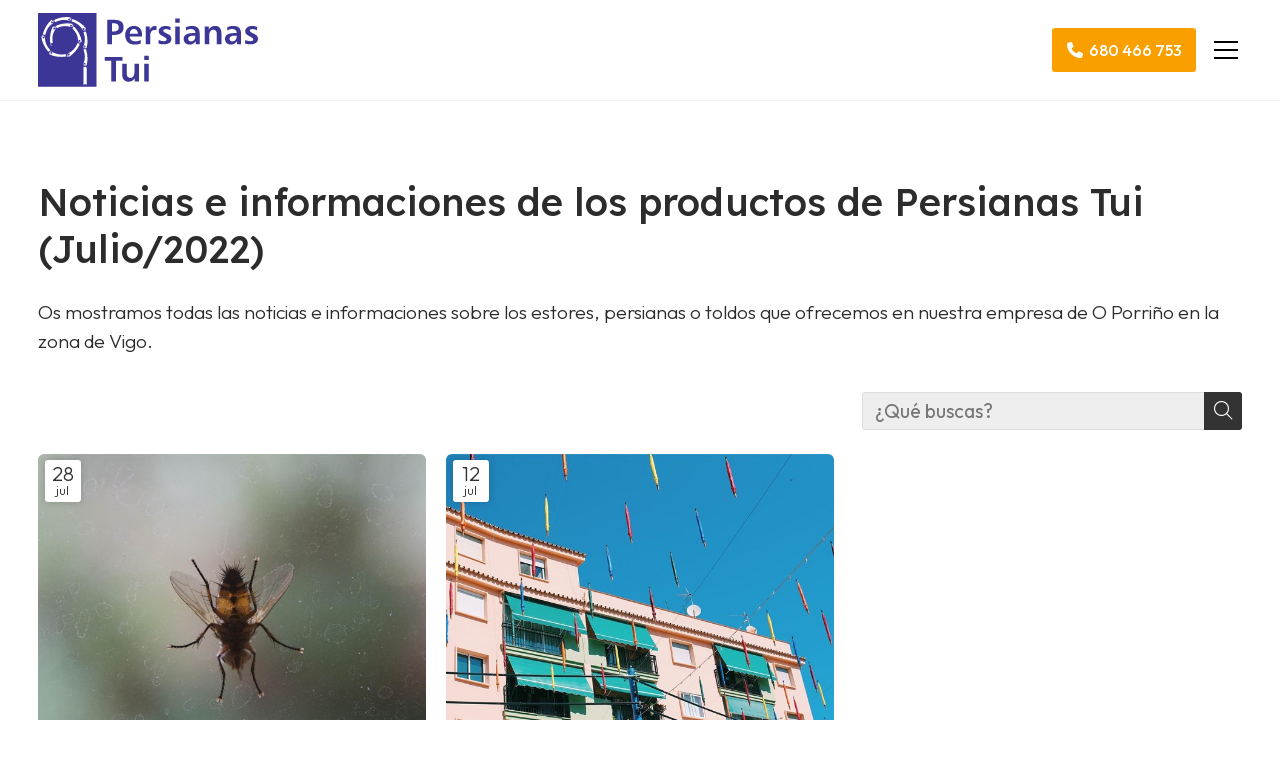

--- FILE ---
content_type: text/html; charset=utf-8
request_url: https://www.persianastui.es/noticias.html?m=7-2022
body_size: 24712
content:

<!DOCTYPE html>

<html lang="es">
<head>
    <!-- Metas comunes -->
    <title>
	Noticias de Persianas Tui (Julio/2022)
</title><meta charset="UTF-8" /><meta name="viewport" content="width=device-width, initial-scale=1.0, maximum-scale=5" /><meta name="author" content="Páxinas Galegas" />

    <!-- Carga de favicon -->
    <link rel="icon" type="image/png" href="/images/favicon.png" sizes="96x96" />

    <!-- Pre-conexión con servidores externos para la solicitud de múltiples recursos -->
    <link rel="preconnect" href="https://ajax.googleapis.com/" /><link rel="dns-prefetch" href="https://ajax.googleapis.com/" /><link rel="preconnect" href="https://fonts.googleapis.com" /><link rel="preconnect" href="https://fonts.gstatic.com" crossorigin="" />


    <!-- Precarga de recursos CSS Comunes-->
    <link rel="preload" as="style" href="/css/normalize.css" /><link rel="preload" as="style" href="/css/main.css" /><link rel="preload" as="style" href="/css/header.css" /><link rel="preload" as="style" href="/css/footer.css" /><link rel="preload" as="style" href="/css/components.css" /><link rel="preload" as="style" href="/css/fontawesome.css" /><link rel="preload" as="style" href="https://fonts.googleapis.com/css2?family=Lexend+Deca:wght@100..900&amp;family=Outfit:wght@100..900&amp;display=swap" />

    <!-- Precarga de recursos JS -->
    <link rel="preload" as="script" href="/js/base.js" /><link rel="preload" as="script" href="/js/header.js" />

    <!-- Recursos CSS (precargados) -->
    <link rel="stylesheet" href="/css/normalize.css" /><link rel="stylesheet" href="/css/main.css" /><link rel="stylesheet" href="/css/header.css" /><link rel="stylesheet" href="/css/footer.css" /><link rel="stylesheet" href="/css/components.css" /><link rel="stylesheet" href="https://fonts.googleapis.com/css2?family=Lexend+Deca:wght@100..900&amp;family=Outfit:wght@100..900&amp;display=swap" />

    <!-- Recursos JS con defer (preconectados). Se cargarán y ejecutarán en orden cuando el DOM esté listo -->
    <script defer src="/js/critical.js"></script>
    <script defer src="https://ajax.googleapis.com/ajax/libs/jquery/3.5.1/jquery.min.js"></script>

    <!-- Recursos JS con async. Se cargarán en cualquier orden y se ejecutarán a medida que estén disponibles -->
    <script async src="https://stats.administrarweb.es/Vcounter.js" data-empid="265497A"></script>
    <script async src="https://cookies.administrarweb.es/pgcookies.min.js" id="pgcookies" data-style="modern4" data-product="web" data-auto-analytics-gtm="GTM-KLQ2VTH"></script>

    

	<!-- Precarga de recursos CSS Comunes-->
	<link rel="preload" as="style" href="/css/noticias.css">

    <!-- Precarga de recursos JS -->
    <link rel="preload" as="script" href="/js/noticias.js">

    <!-- Recursos CSS (precargados) -->
	<link rel="stylesheet" href="/css/noticias.css">

	<!-- Recursos JS con defer (preconectados). Se cargarán y ejecutarán en orden cuando el DOM esté listo -->
    <script defer src="/js/noticias.js"></script>
    <script>
        window.onload = function () {
            Noticias.Base();
        }
    </script>
    <script async id="ShareCorporativas" data-target="#shares" data-buttons="facebook, twitter, whatsapp, copy" data-class="share5" data-style="basic" data-showstats="true" src="https://compartir.administrarweb.es/ShareCorporativas.js"></script>

    <script defer src="/js/base.js"></script>
    <script defer src="/js/header.js"></script>
<meta name="title" content="Noticias de Persianas Tui (Julio/2022)" /><meta property="og:title" content="Noticias de Persianas Tui (Julio/2022)" /><meta property="og:description" content="Os mostramos todas las noticias e informaciones sobre los estores, persianas o toldos que ofrecemos en nuestra empresa de O Porriño en la zona de Vigo. (Julio/2022)" /><meta property="og:url" content="https://www.persianastui.es/noticias.html?m=7-2022" /><meta property="og:locale" content="es_ES" /><link rel="canonical" href="https://www.persianastui.es/noticias.html" /><meta name="description" content="Os mostramos todas las noticias e informaciones sobre los estores, persianas o toldos que ofrecemos en nuestra empresa de O Porriño en la zona de Vigo. (Julio/2022)" /></head>
<body>
    <form method="post" action="./noticias.html?m=7-2022" id="formSiteMaster">
<div class="aspNetHidden">
<input type="hidden" name="__EVENTTARGET" id="__EVENTTARGET" value="" />
<input type="hidden" name="__EVENTARGUMENT" id="__EVENTARGUMENT" value="" />
<input type="hidden" name="__VIEWSTATE" id="__VIEWSTATE" value="Fu3/3xU/dHucP1IhZTDSaO3xpQQP3VMAEy5HgS1n1pN2LIJhZ8adTay1dY5HfC4vHmvRpt/[base64]/r1QQuVyhdeAJk7mw2XTRJlRsWuEgUQO6lkRP20WpI5lCcjaUHSQqLhbMXRhAMWi9ImhQGjR8sa2+C1CXIa4dvV/v9PE9uMFUZGEHlOGnnv9Gn4tTwaVObf2/nplLAU9orxkWV5FVHTxpIhgQD0VaM0NjIJ0uoLH1sFJGvqB12a+sVRC7yjWBfUc8jtmTlMxknHAEkAxH1D6xcZdBrsdFxbjke7OQRHFHY6Dew8XWleSjr9ApIYa1xa3bNfQPMtV12Gn8RgjwlNPD/ciJqZGHwiEL6O3uTp9jMpEt4PG+Fmir3+b6tfdr25xPch//F9Zc9TZrIRFuoKheQWCgdca8wszXJgEpgfE6W/J2gSBcZhATA6F7Xuc5YmCtl4lMbx8fIrSW1MgDZ6r3dEhMKQ54RdJ+qz4aHLe1a28E+LAk8ZbvJAuEomTzBTObsx4KLXhu5K4TIaVfDPTtD5V2kknrK6Z9w6amSZ/geC63mam1er8KfMlYTmPhNxhBLQh9fGYslC2m2xj6EH/a+lORgGfuRDDw8TQq8fUndGinRn9uRrAoJ3bZbeYpFOm0CGhdROOWNtbTy+6HsQQ8AzhfjSzQXbAPv7qEhye9J7zh9mJilEspQUv3ti0yqOFWYHCYmqioRGStxLNOxLCHQaTKhgMnJRr25uWgizZ1i12/Bd/wcBmVUMT6TbNPtGSmZ0RkYY1oA6Gx53bOGeQo/MnhbWKXkRNaf9pkbUGwqYnJJ6iYRiwvRsd8WP83pZRp3AQa05e/rvFhy6V/PPGNFu9AP5HcFOPYFhpNAuGVxmY378QceD84vrYYks49H1vjATasdbEMv9BePMT3rzORBuIx226cdaOok8eN6bTjj/PZ4uAnnIfSO92Y05jc4uTPvhrRR4zDEnHmqo9z+tZ0G77ycgNGQZVgVBtA7SMHznpkz4AIew2hVTP5l2JcNt5ZplBTpq/A0VW5vLrW1o0LJIv9UUAN6N21aWrBQxW737sP0YoUBn165CbOJb0z6BjSC0v4BIU1C10ynpq61SYHZ9WZ6hYxtGyQFjXoZ1EOnutFUMP3KM0JrVuo8WWy5aY8VSehsxpzjJLOayf8Ay8/tJ9P9R2Lfzk3jMLHz40mVzt/48v/lf1KPpsnNlv8MG1wBOd6eyHs2X/VDYm4y6xeV7RjQhMv0Z/VHl2D7OS0UVvIVKVRuvrM1ATLvLbq0tSGVcy3u3QeghQiI2jquov6iQzcXhZK+BwgcrfQlsmSQ8+QgpW9RapNrgzro37fFc5LOCN61NbB8uALn20GDBFf8A7O8hfacIa7X++sHWW9d/epiR43XUlOjpvdCzasaqA2kYZPxmmHoy483CJO7lMtrowtkI0/v6Qt+e2aZnWkfHXwvUv/5xj457HeS2kDQOvYi/Tq01OFSx4hUB/dhYigj5pjVlNBy914A0RpeTIbOEsluHbe4EcM/7PqiSCvQv5KuiiBVb4IF9BzhNAPYTejGqeE2eAwyVGym3hBq+DY4ql2pFlqsBn5LJ9rfDe7bdBVeOCCFHF54+n4RxHKssMSt1ot0p5jOJeGjRPtpgR4+ROiK32Pai0OUTAcEx3E9MVo/40hC5VwwQvvQtESGuhjIRWQ0SXEqxblNBWbxIKagZgt5x/lotm8l3FI46FW4QlZE63TLTqXJRp50VFBSm/Ahq6VWGUGWZ9OtS5+C/[base64]/UPjUaI1zqklQi517Q+dQpve+GPDIgad4Ufe+mWqyjM6Gdw69PPJA64Cey6x+81s4vGjTdNJkYpUzh8GRB5waX8dlxwtv5ZnkyNI+2h660DwHpSe83iZIBfsH4zZwKAfnTdGpR1fn6BDRy1eoo2XQqWW11jP6/WuVsQlYbM6fDMg2yuj834CV+5e4i0fvqadpZHxXOTcEsRGFvDcjvD/OMpRRIhofJdtrUlLs+e91GANefV1fKdK5xfhKbwLV/6WJIPmUknan/AoxNBQQN0nwl8BMmjBu2RwyxvodU3l9IkN3qsg/etg8V2I7rcBuXysuCAp3IresY0zhf6u4x1L91TGbzI4WZmVpZlhMyhTk0ZkuLu96BtlISdILilojdXdLf/ixlzuc6AG8ys8AxrQ/pmIo8kx9EOavBgpnvkSOb+jIE2KKiIYLkQrirUfcLhqWH1XL1yld0bAkr2967xQSMd4HF8KJ6GVXwsraNUWPd1ylcHTtECHA7Nm+G1/ucDOhE47NtW/Oog4HJBXN3XM1WWXDWBeaZQpGR4HUR3XOGNdeMsRvcimPy4wj5pcZVrDVIQeSD/4WBIDslgFPJ6NqAqmyZ9a/J6JPr6hi4EmycOXXFr2Dv/eSP3lNCsYQUydaI1fH8Dr3w/2brAfGl2XtS+TjWTd5aLFUgC6Kk3OUbht7DL5nzdb7llUMO7cj/GdP4nbvu4Vo6Ckg+xg51olVOFz0uD5G1ldGskSGQml1bpFbufwTCPT0Mbx4fHTyYQArlm7L6i4fe/4rdbtIovep8Ta2jUpcFD2a/OY7ulztP49GvTNgrlGSBaLvPJq0v6MbK8JhcBQTMzEnbUBVJOpUPkXSQ4K+Tc+bk6AhrM8FmsIgsnDThELvKOTfc/ZLTlSO3nKNaemaoA+SVPwPtEDTpv77JFD6qjPinrz/oz183oZdC+4blQOthNEF+jRJqo4JSf/8SGqOPPtEe6rSvKim6P/Oim71KkKPaBOgbhILua+7WxJiAbCoDAfxUyyyEJmRBxQRdSJsFNI1gbIk1NIV2g1TBAMo1eVP4s3XX0fozlJQRnqGvs8IpBorf7IoCXJecCMkB0TYtzvMftF/wpdNWiVt3fCxdZNMIc6ZOrqsHSeOwP3c9qTCfdG2cKJXtXThzd0HGWFpw6UEm8JR4StDlz8+3b4ZsEl+rAtDhfjUUkhm99F0Kjk8vAF/ON+r9pefijimIepO98u7sInco4Bxvd/8qS7hzm0XQtgf2SfKTghFrJzDn9Ct3Q3Mv4t2eGUPjuKtE9avEKS1SIFzG5bjS9akbFGS6nK21baS2pTvnkF503feXLXSyivE4M3pCoUiTs97hBk9fS25AtCiUvILeLBYzH4a8PswW5/CrSbIOLAr2yNYfao/5blS0ZJUE6hzLw6ksvxvk5R96aZ5sGAaKUIdOzF7shLwKXOBheovaQep/EOEOLn36AEnKt29MyO24J0KZ33l3yYmxhwXH1a3HnvQY5FTaV9a27YQfD3mgvTCmE04QNnY8hywLP5erNNdZtUypdkpziSmz++5HWd3ZmmhMFWRbenVQovQvch0x9x/1P3fxbbL9wiNLh4ksESd+4aqIoaA68hKrRpmsHQJcPMj6xw6Pf8iuLBoST41XF2zRu4XKkq5Ded1BGzxIwc6TR35dpX/m7XoMEADb3vl93RdJrZbXvUy7X0RkTLk5Ic3TY8MCbLmT5HfzF35DvCW4dVq7tw0XWuYt0b0GqhsbimOCar5eG3TooxkNck+MAfOxol4BwOuMtAS/0Pd85NARTuyelHRP9OU6DzWGatWLuyis+UaMt08nC/ZkOCg+pJ4ePEaZdHBWwrnzpe0SGEQzg66VQcLjH4hRjF2wj72pYt2TOIk+ZSxCkOfZ+XCMOM9cVsnr+qNqGiZrWyR7MDf9GVwdiz8dfVlzLGzdNeXzBgXHJYjXDcuA5Mqq8It9ngQADmls9IxsO7lkpu6YtI2n8DnXg/w2dZyU5btbKzfg/CxnCqtkzQYlGvGsre5F+Z6Uai8syQcuLCsFU388mkGpPCHxky95WcxtdNkS9J07dSofaOPctAmTeZLjqM0XD++puI3653SUeBhfRSc3wYm5GWoGh2Zhd5C7pCo3T3T8yzVHTG3Bbc3u/BJHXwJgYx93mrRGHaXq5MNGO5scGQY0cH355XNufxKJhJVFJUQKJ8dZYqhf8M2coWx6+3XxrYOpulQ3sAq6G7R1siUFM1vnFUuz4IG1kmrOlIIecI+9P1zhkxF1xJb7wigZIJnvzf9SBa8+t7A0f8tZ4jhLekdi7DZ40N/Qbyv2n1MM7VvmJXVZCTgNDBeprKWf5NqtmdoybKM2AyWyDpr+RPfX9G9J5/AL+6D6xCk19JG269i80Jf4PxtEiriKUoKImTrKfbRoOxw67msYkxYnqub47S9XntJ2GfCqqwm4HpoX/ioN+Igp8U6R2l1keQBNpy9XqSdYfdre9vI1Wy0XcP6s+Vvbu75SBLq0mrvZCZYQr1ZaKMVGGcYP//vdgiGh3roBOoogOjOE4YRVN2o+5xuooDX3YCO0iymZtlUQK9ku4HO6yQ0DLgtFfxqrE97eAkCF9pAZ7ML1cQJdbZJqR+tnmY1PEn79dt+KuwNCVUvA+9drb0AQmBVFBAH4DYfmiTYJ7GCFF72xzb2EWQb/47+Q7G2yxze5cpwgGp9Kh5xwjYa5mCbdlYqE74xJ7KW0CYXv5iB60W8O/5U5qkV75aW/Kyn34wizvXt64jxCA2xIQ9F8wgvrtFTpAJBK6OUHDNhm41E5Hfsd1AxgrwbRJb3hSFUJivVM0h13Gs4au27+nL12z/12IlNwahahvmVn8upiEAWgawNEgWMUWRdEQHubpJVzw6i5h0ufHOkk6kAga+HXpTH1pTJcSL8RWiIetVnTTDKJYLlskpAcScKfxLVwWu4XxEKquPLVtLMg5DE1Ph74XM3jkG8VjzlyWWkmrP16wMVRUdV0WvLQgmlrWMIBEYR9hS9OyE6iHPqLmYv/hRLC6P7qqMqqghDKo+aDtBFUlxjUZTkCvsYfNk/GikTHcn6K+9Msl4mIaEZ80Aip2YT8SmO37y1dBZ/K8BQmfMM6gxjxCiOZBuuWb2wQ5legWWcaaw2Lsl7Xy0pwecojfqBPzxQ4Lqs0juxnrMVDqGMUuyG0nbcg+Zq0NSOmI/TAkWVOv0XvMzQQmFNugfXb2uhoyRDfk3etDI94Cx3UK6h7INMs1e+pWazoG4z5OYiVJ6+IH+1eTzDz/wi3i5UqQgiyEStdBMvS+SlVHpCuj8+s5a/Qm8EEGn8dQjYF15veadfWxTChd2E2FILh1q0x4Om59rrwqYSJWz3RUueLOgOVkz4i+1Of/cEhXh86VMCkDAWruRfiJyh4ZcDGdJ5KI2nCV6Q5K366cBEtxl/BeQPcljs6IZYypzkrk5eYAhdTrAvTpEFBIw0sJDfK9W16J6hl59Yckh9YSCiOQL4eTK1xUn/6WWhu6KkSt57tqoURXpAI9Gcgeiy15PWE62RBnxOTSs4vwOuEOji9oStkWJOIYQyBQ2JeYCa8mj81i1Nqey4z/7T9LkGzDOeVDivKv24akrbvXoYJd7tuewmjwb31mh0+ZOae9DPIPHfZ0r39RFPayVYfNQYB8AZq4MHxwUpOIpqPWQKlCwJ3JlO1wPQWqfniVV1+s7OBTCUas3G26BdBl6+DI6O5bGk5sovJKXLj9CCksweMO6shVzmxnSdac8tdO9vbc3jsnchR249m5RR/0s/jiqCN8e0g8BShn5RXqRV+QV5D8e2/arFq0YSvzbu/i3hD+USzaGOxYaIHqladWSWi0y5aCdP7YE8fbJoHgkXvDY8NGm8yoV3fiWo3E8PRv+1eLREWtyBEMpi1/tF+sUaHEfclIWWMB8jyVTmFcLuOV0tUN4p4yj7xOowIcVGZX0sLvkbecEYJitvM8LcoGF3IXz8dxlEgGmpNZM7yAzYlYpdEDRtei3iiuBZT7xw5uJu9EmU+OiTiaZpVgGR3vEuc8qtJ1gPY71gdUNUUAzhbwla/wyHSoWsEamOsd2PltsIRBLkQqmAzFiei1F18HKPgKzpy/4t8hRw8o6OMk+2slm782Pihnoo6+QZnGW3XvXeOO8dXHvTcsumNHosoJZ5vEQ5L7AgjoyL/hK4H+vcNpltMI+1zvFakW7+Re5yKNcZu+E+edYLUdWntnyKtLt2M3c+IyCEKVieC6u6ey0dNeE2laBtxSqvR9q2hUmHQOqmhbO9VJvPRhrGLBo9xyG/pdZ7dvbnrWYaOzOG8rDra1PKxzhHcz1Z6/Pos4EhDuEPAhPwykQtrNojkSGrHx4HzgUbMGHEYz5HsFtuZjF23j14EOnva352HFetkJSZ+I0JsIQP7IhnpiqvDmZIe/nabGdhR5w9EYeery/Da6iw5hokveZhMwLyooOnDdqSmTxf3gP17vcU+d6AXYfKu14MDdesHpHdbmi04QWug5U5V2vmBNaZul3CQMyBV49efEBGhoeUTr4gVmfKse0WBCxl/jpccWnFqn9rCD28LlsrDKPCkLxOBdQiBCWs1rmzOSPHlyM0EaULu3Uym12MidPVzaWSvTEpoxMx/IAJJJ9TkJYoluaxytzT8jT5b8IuBq1QHS05njW7DzzB+M28fK2gthka4LFBeLR0RTfO/UPWzxvbt29WB0d4kAcZY9K4eVNm6GblftFGzjmOQVr/pJ5CIGx9cjzuiqlTCP3eSR9tIjfxqKW2PVkokPGFuRxLA3WU6SRGD3J5zKf39/Tl0kCcnvVJYWogYJL3gL5eASLqghV0N9uQysTJKlpk9L4iIsQxg1PzAffPft3+MF1RadeMypNBbpY8JEgiTsEAtk0XanldRSFVR9nN4Z2Lifl+EVaHnzqd6D3IB5eo+QMqmzmNXwNq2UDWahuKsuwtythznP05P/ow8fec4Et4F8L24WrcKo60jU3TRuQbJ9ko0ys8TFzhqeEOX8q22uNld85co5wWeL6PpFTgx9KCui6Bg6niIynaLeigj9wBwd2XdKpuDSdkhg7+b/f75nAmgnsZmnmNDbpBOGttRZasd+ht6yl3SvYQ+ClEMiFITYOHQhjYFCdeHEPOqFInIFRg5VzCrKBZIOFuRUzftzaeCHEGaA/NfPIKVZ5zpmY9H6UWhIyErzOYLBVaBDkYqyDEssbbxJ8hVem2nZ3eW56CCn7MjIs9Ky8j3Xxdy7/i6R2Dch+0gyZwLm01Qe5KZO1qUof1K9aB9OrKifOFzb2SNFMM524ZSW08zKG1SmUTQTWO3pl/dIvUMmAfmptxc8ZmcO4UAl3+U8oVHuxo6Tz0JjPmmD3nOBnK8K0ZJioNG/RUtElY0p5lS4E9esg0kH1jrcyb+Vk5ae1bN/5q0Fy0uftpCfl9CsDTMnhQesNkssXZRAKeI/QbQHxonRIYfvZFWnq30/18piDRZE26uXPEZHgPcLC/SU1wGdI6tB0RFXad1d4uAyfBqqgdX2swvVRx/0y+gaT4KVNYhPwtvcaqFO8mEfKrEnBeQ/FoqVXRpmyI0HZyiG9fh8DRIIrlh33WKvX48UtntAk2OvywcVjzU9D2tnAMoHvZh053wJ2BFar4NY+cMA7wzHZ+XZACTeRUS50dg0+H08EUn8DANs5ZVlzzqf6xij2Igk42Wwk7+c48df+Rpw3GoksY5zBAQLH4wYReT/OCuVPX7r7oyPmAQr7P1c9mercRY+CHcX6Kops0MQEMM3ds6XBWeuaQftMrOmdwDlziv9SSYpeYzv5yGL8ytHAzzqTuVdCDgI1bDBW4BZEt9xAbonqu93vFlnB8FG9oaHLHzEM4gYERI6vSCD/jMHa4DTurv/9MyKF691l2Yps+YVxvOmaZ66awMM625rlCTTq/o4KEez1iBI/YrAeg0zLrOuE291adAM2g44o+RALX0WsJvbt1wPTNUMYs4PSw3SRt+ThIgRM+OvA6BEtDtuXHjhePPKoXcDOSZfhYYVDNo4K51ZIs+HQHgqo6n3sTcQAiNeMFSDLIs0epKlN7vkIQuA1qpoqKoWzBpB/5IgA/U+IyII/15u7dePywEXnPGdhqQTfKTX28EiII4APy1jsaiYcebEPK9UsM3iCK67/tF2mwfzycJ51db0D1tqvMWtN5xF0EMm+2qjQX283hPfGKh2er7b0/Is4IHEk0SmNyzpcYhArvzj14vIJAXK+NDtxS4cMIWikLXjwc4Kfa5Fm2U9c35sCQwWdR9zgnKUx5hQsTLPqJujRXMv79oTMXWs7NhSRkDc/azXAetJQ5TOc8qJIzzX9NFFdhXpWM98+mdIaL9lw32uNZBQ/a06IHqXvZ+CrAudc3NH+iJKuJPezlLRGUFZVskDvzM6RWa4FDs07+/D5lBIOpkIQDqOCnEEBNHHA3NTgtulM/RSoNNcAsk+JdfQdVQXZ/mXLCEfUe80GXhC7yxy+Z83yW9wH2HiTe9AaN0ukB/T65FySVBCmOPl3A431DCcFr4U5N9RXVpW8IbBCECZ4BfN1RFWPGFfO12zFpT7StSlZ2fnHkp3Te90oX/l0CFXGuHcRfQQTHdu2VAgtUN/VNkTHLtpsTuXdtwk2/enUihuz/DPdzaeqyOnLh7tfKJAnof4+cR+E30guYU6Gwe4RiTJiaappetSqmFEdjp8aalOIMQkBA6YloBifsw3Tw+isQ8EcHPifWdOalTQLtjvQdfbkGwF0My3NNwb0lDeTGTyJOTIQf4/5EMRGGFO9NM/jSwUVyBO61Ym4ROmiT75efZn81TGyATGSPSPFP/K4rZWq1xyOdJuGb31BfNe1b3mek4HEWvEAQW69GZMy/IqDdBjWmUq0nA9uvfAz4WGxlzPp77ypV1yJYFcA2yELB4Fyygg2BkyHy6VKPIg8cCn/1gIaZUApQKnulpbHTuasahKPY8k2P8sR6FbbyCpa2LfV/qeLYq8EfHDOsipsolYbD82/Qb6wa5DkOk4DKZExaIVNfUDuSXIchMbvaYLrnKkpWnRz52bbIZtMep8NvBcewbxjCEpniIY5XTaOGmenSLa75s2r7ACn3/XHJrnX/Ss7FmWV5pBTFqHsmm+UMbY7Sn9NBJgOnILMvs1gQjN44dEiUITHdvj+sfcrQUVc92zGJpkbN5Ad61NE3DCCqPFRtS51We/EuUQHjQG+yxLEI5AiEa/0gj4IGxf7wKYVWS3nJELNwWP9vB4FgUhXcIDHjrzNNUYamG8Ds/[base64]/3SpnlDJGQWJphDYFejzt/yx78pysjXnz0ypFyYRdt9Sv1QGBV+GLl17MIii2sAMzWztNLc78TbcSUS4EeqAF4x0uq62DB+sKxwv3a7dd/g+qHv3O5ErBFXaiQDBrhSBrQO5115SpTXP1TjbKRaPt8F+wAy/FW305dpL/q2sDsWEniJ0fhUyxCoPkafv7xgn1Zf2Brbx25vdLskBYy98RYZvgY0ZidySnXES4WJgvGui+Mp7dYD74UnonhB9E2rzTjZzY+aD/LV9FzoJ6HdUxynw/EhMXlkidHGlAORzMvYdYG6qpP5yGFp2OPmNVcs5T9sqzjz9x1vTnVU53nhSASX28BjTgwMIkZio6mmaWNRXo0+L454N39UKL7G/pNpRF7IJYP5255a49cHRZxMUrOsFOtcT/GkzMXTbZYP5MEmWSHxxQWB5cqKdx/6wxNud41WGwEgTDkRfcSER8WvHMc/Efxl87asSxK9lwtacJ8Bw1kP6QbSC04MqIj+15x8wcGTmm7Udzrt0fFof7a3wNx5MN+n3RppNuBNUi6aLQNcfkf3viOFQcRTjwW1C29mqnirJrSQaB+TUpsHIU7UD29EiWhmVGXJkzRUB21Iq5jqh9MuRpWhr7KJbUVC+QnhUHQtlwRcwcrk4Kz6RQgSAKFerHzCy/gm/etNuzyroBj9R0s/z8tOLKjdaY3br06PWehdRiQC/KSGdwfXOUYcpYOyT2mF1WCvVqMZJxUR9EteIRVnBfMoHildDHEs57cVegU31ooKxPmCTee60/rzqzOgeOr9U+a9nqMVRUeyP00/r9qYEPQc4eIf495HwLGaBNydjjCP71q0gCLKRlRe46b+GrafAuBaBvXYNFZe+PDPX8JxFY2TXqMQTHaG5KYyfHHDQ6L8Mgq4fPp4IS5cu78+KtZLPQe2iCMb0sMsFbwqgP8h7jK2T2yu66IvsQOmqspPlg3XgDkH2R0qQoseVRy9I1b/se3ZGQ9nQOIBn+gXGGodONsUQSDv4k8zTyp6Wd7foxAfLTcOWgb87v8nZwDNrKXj9vdUOnAqb6p33DDYwFvedvYkHeOA0Ir29dZRP2vqGybTi4j/KzGTROXxiv2UgD6bd9+JkdmRx/fVT8M1YgJA9qmYnU34+lKR56CE5s6dVCAw++baYzxJRmXoC8g79h6cUvCOwukwLf4XTSa0X9isevsGKdXlzeAawOMG8siEhjU2Xipv3Pg5BtdS49RCRQxB9WPr+0oEVgO0dg4zvSPY6C39+7yHR0OzmwJsTori/xWrBfQY5J5csHcsBQhpyW3rHPzlYxheMUqQBbzS3Hytnx4woGpWpklRrcuU2X/QQJSmP83dHJn9t3p7fH52sfDZj6p/mJNLvUSbdXEe6gUE/DXjDH2GBYFqImwSXC/tlP87/lDnDEp7f5pPrwcfvyIh2nuX0bGlgVc04SJq0PlSQcckduT4B73RQCmXY9C/gTzRdFaJrpy6nLQ5S0g7jkFRVUJjKvAI2c8MnWFrFi0R3dxI9o2kuPQGX+cii5Kxfybikd96R/fJVAhrFi0Jnjv6Zphj0gK8ZtotRBDrscigozuLq/sIqpVDV06erJbix0RUmnCVn6zUqC7ruWL7BlsYSprQMRlhzXs1ICro1JoXO45EgpcJSzhGf4sBesdBdeZuDF42qtkYVFv5L5zMPjZssJ/0nqTd5VuoHzSyu4jKAtBuxsAA2/csOHQIi8cfCeo0h4dSRsDQwxQ4vW4Kdx8pwRheS+Q4AuY+wdgtZtId438lJG6Cg2kYrtr6U5ngrVdNrN1H+epjvmQQ5bldaJj/UcNAhzIdsDmEqAz+y5FKUSLrUGyGzX0NYVcrCa9UwfawNAgs30SdUPBdTKHO6OU3bgvrmv/hyGsFPJYr7Ol7PzLcXH8HlXg1ErxPmy1IB9pf8M2awYNt87XMs3wbdf4EYCia7iP0cD6t0wAsOcbPvD7tW8yxVOqtdTIQgm7lcuCQTumKfHmWwO7ZJxyyKT6yvhyeN7bWrk5V4QG98C629/+nOwSR2a7PZT5hsHzMV3+jf2WHs1yXg9yYf8ArOtT9IjUu0ebQpUFEOtNErRoHupupl5QWe8Pj4xqmAXm8UinEbmOfIT5hgPu8LtoJTtyzNVXBb92459eah/FjfDD/8Zp3vWu8inlKbcI0qKXYxTKMsEhMOw2hVEu9/5mIpesvNLVOgDGc9ppmxhK2/PYUVNXXLoZpHclXqMrIFGV8/pzQ6wbhgnVal1cfQmPZ4Oih2GS6tfaWlr556NcXMPKUPekcw0IJiUAPsrkUydvdg+0Horf7/HKF6uIn1iMI3GsAFbOL+NaDDqFZbJhkAieYfUmSQNtIpwkZeNOmHTwyJvvZZYcg3JdIZcqS3t7ShGPHFyq34TSplB9OKyGr1MrCrpDAe+AV9OhxeLoNWcJcKk4+933gtm168w523tBA6jIBiFUokx5Kw3J2oHobMLwAGDYfZ1wcixNeQAFSNGkpbzSHWm7cDEQSn5l/wGS0vnH0/Q9RXrt44oUSKPpvprE+eK2VVlFVVsgEXT+5LS1IWN6yOqZaULaFl/DmHPlNyWY1lcBQtBzsF3zKUtOCMQIYBnYJ7ZKzONX+glZgW33DCVwVVOpDVZrFQSCO4amJcz+dSmaL0D/lDurmWZG0vsHBrGC75sLZYvYNMIDUqLJM7AW8SWAZYNQ1WehFSaCMOG8IW1zhZw1PN+TzQIvrWI3mr0+3Y5U64EiG+a/FbutZ8+R6Pil36olkEa4xAqbSZdKpEollGBvkphwO1qLSV7YuX7RbLm5GA48nOqNbfDxKWp1cOmW8Ubquu77jxthcYlE0waxEhLRCga99mxD+z6yuI+k8VPMFvGUOYL0XJ1hnd6qt+NRm1ULjpv8y4WMDblEJSVmAraf5Z+mb3P/3pVSmiNF+0qJjzaKm8oLXDGf+WfNooJKoCjNJznGraGSmSXzAx89LjuFBPVuX1oTGMUFz/Znmv+YYbmox52cDzBWdeSQFfFPt04QRimSnSl/feG4FROh0sIljIbSkfVACP2c1FI2w5S8+YXSmbAI4/9voOAlG4tp8mKiYK5KeSoNBCOREP2vQuinOHX8Nl2tMO3SWEn96fCoPm6ovDEa8quFTRbD4iXivOxG4/[base64]/HY289agL4KQq9Sgjmep9V43RjEaVnXeRQHiRYm3sZU+OjdUppOeyZFn+e5rOt/JAbFaf0Fgk8SNO6NKAA4CqA07s3bbOy5qopnfc4oPOwaXmO7Il4GJHqJxxORuZb5lUkGNPXriCjuaibXpmXtNonfeQ+22nwzvyQbLgz26VnUld+JiZaS7oKFAfTdoEaKNRRZoGpcOoppcsEIjPWzqb+JXWyOEp/83y6211E5cP0bnwUxV7Qv2oxZ63OSVO6jKR7EBAXYCCuAs0APuTg/nEvTc+YajHNYOtLeOwbr0TfrwNTP2FrNSckoKRE/uTacod/[base64]/0fX73BUWPlZSwFRUxakZqL+fwJjVGaCfZcgRnkKpWtarnaacQmCWtpr9aSOEgccxsqFLrZfqfmImT/cG5ATFukjS8f02lB3QNnF5/pTmfVngDR9wqstCqZMpX+owblha9O7WKmnGZqI4ExU2P0/QgtCDKYLIVSdhbpI1mbWM2J3WcRjIM8vhIoDheb36pCVL8fQtk84Q3u1rwQEIUjzZWJY7czg30aBob1vaFqsgUl0pomhqXg2b4i8sVgvq0HFh2J/b+qHhloY05B6gWKGvk347kAwsfxqUv/jILb1dmPoNTIHdw4dOwfTGigMaXnXAfOoaLSn5ZK2zSYe++Y4uqrfabGCoMI861vMbaMGDCuk/dOTdUg9fxWVXGpZNj0OWHLozJECmjJ0pjyVSxGWqoeA/9WIqbcmH66/H1ABwbZ0KtorK7qLPtkjY8PG9x8Yxngyv56awkxCjFVw9LjEpMMYUfT12sqOur9tEl76duaFP+0EJo5vntOFFJj4Egn6OmEFqyme5xkPeQt/Wi8hNsVgY6Bam8rctxAH63TerVhUTohgfQMBJ7Oi+iR0ldKiNdIvNYmcu82svJnRbIf/DnYt8aQ3oH12Ow/44dHcOiVrk6/S0720hdQoQD3XX5vW1ebK1vVi9WvuhsikqODMY5Vh1G2h1NewdzbdCn7xzYg7IFsT7ErrQYlUQDiKb9EvqW+MPdQvJUXcjgHTWYFauAPhvBlU6/lVA6xmT9qJ0Tyt8DRJBlD+n2bjsw6Dgv/BJdwaSmQ7DQhO57Iy08aQWrDMU4EFiXmd7la/mz9AfO3yzRsqjHTuEwnMLqciDigdQ8OTJloDmTZdOXsm5g4L5Ky6vmrfm3KuG8rkIpkC6vdiHxNYmhp/3GnpncaV4raKLf9iVwZX7Bi5Xzl+MA8dn/Po7I5iVMNRHZGKvfsdT9w2fHRE13ikdrLh4nbwtoFvMf7i5MzoVabG1P3kKGO3Lji0Kg+sF7+b+v/lLaj72XCXugHYmjW0IubKi3/QxjcwnZnEIal17Yn7P6erJgxhrzk3V3vhUPRywYDIkvf8ga1QxIrlKtyW9E/W8ZtxTwfLFUEeOnPblP4PRHO5XCX/jDlGuOsb9u9y3JcKmqGleZ3svqFfPkgEcwf3bxJ9J/b8+NLs4cgQlFEsD+WlmCjVn74VzYn4mhQrq8m4wT6fcs8iYS/IEwlFFRtDHsCcOO4y6dSTTt0IbKB1sFv4ZKcj+sVpaS3x6vNfm6QpcxxsE2jdVUJH2QHH1Ri9KqylyPtf2jWZXcAx8LkgnMWH1fJfrbLdH30VZrXSfMzsiyeWBfyAaAC6ut185ZDij3S3LkxetXfsxVbP+jsHlk71h0rq9WAJa0wrGGOtUd0nGp1fVOD9lwGJ8n/EfVAxu7cY8aC64QwqZfQ3zvZSUrKtolgE/yE006Kpeyh8ibWCXgo12jWJftcoYbDnYPR4l/AgbIm36jtRKD8IA3YaauOOh7aFj+cMXreQDpw6gsiayewd+E9YNgIZX3TsNWZzh4J6bncDT+M1flX45DpLYgbfpDAc8bIB+idnFPfAQgZtXrO/+h+TVvVtB2stAOAiWn59XfoUHAMbkA7V/ix649BuinW4qKd/YV75phbYOYSXrAbyAs/BP6+FImAn+NhDNCvLsqIYnL6KqGIfSSlQFP3k7Bjayafw7tUnLTvAlBvBGlx8L9YmZ+T399aMC1QvvpWB3e6Sxss0Wwjl6w9BiZJNc35PB/F1FQ0uKfZb9wv/BKVyuI2FyRK7pvPwgmzZJWR6qJ8WeQAe0QrmJgbSiEc+nlRRepeChDQyYs/qyZJR21nHIZxWAbYaM9u3U57tkEujTWIsmpZAjs/H6ntInGx8A4Tnk72Qyx6oJQW6ihSniNYmQpcNLfftVSt/WThGHmfeYXaQ6HJuM2PiSmbzV7sFg9Ry8mC0Z205ZAu9AXNyhOaevyzct5ESAxiTjCNcnkz2e3+rwRH7HwLu4r2Px/KObzvhHxQf/eKT0MMFMxJPT+1UzbBlg4xwXaJRaHJrmnmnGBvxKK6B5dhl/A0fewFXF2hkyZl4CzGM8ZxcwydtKfs98twKXsG0tgqZCseTx6CjMHdGZJAWl9Et5fQ09a8L56BfqaX1e/zWTm3dbHRzfgfbt/EJcyx+sCzQ=" />
</div>

<script type="text/javascript">
//<![CDATA[
var theForm = document.forms['formSiteMaster'];
if (!theForm) {
    theForm = document.formSiteMaster;
}
function __doPostBack(eventTarget, eventArgument) {
    if (!theForm.onsubmit || (theForm.onsubmit() != false)) {
        theForm.__EVENTTARGET.value = eventTarget;
        theForm.__EVENTARGUMENT.value = eventArgument;
        theForm.submit();
    }
}
//]]>
</script>


<script src="/WebResource.axd?d=pynGkmcFUV13He1Qd6_TZNAGmBfmurlWvt_8CI4Wt52r3RFlrJjSWf6rV9n4lHcWRtGQLFqhUPBuObPg7yL-Dw2&amp;t=638901608248157332" type="text/javascript"></script>

<div class="aspNetHidden">

	<input type="hidden" name="__VIEWSTATEGENERATOR" id="__VIEWSTATEGENERATOR" value="D13BE972" />
	<input type="hidden" name="__SCROLLPOSITIONX" id="__SCROLLPOSITIONX" value="0" />
	<input type="hidden" name="__SCROLLPOSITIONY" id="__SCROLLPOSITIONY" value="0" />
</div>
        

 <header class="header header--sticky">
        <div class="header__pre">
            <div class="container">
                <div class="header__pre-info header__pre-info--left">
                    <div class="buttons">
                        <ul class="buttons__social">
                            <li class="whatsapp"><a href="https://api.whatsapp.com/send?phone=34680466753" target="_blank" rel="noreferrer noopener" title="Enviar Whatsapp a Persianas Tui"><i class="fa-brands fa-whatsapp fa-fw"></i></a></li>
                            <li class="facebook"><a href="https://www.facebook.com/PersianasTui/" target="_blank" rel="noreferrer noopener" title="Ir al Facebook"><i class="fa-brands fa-facebook-f fa-fw"></i></a></li>
                            <li class="instagram"><a href="https://www.instagram.com/persianas_tui/" target="_blank" rel="noreferrer noopener" title="Ir a Instagram"><i class="fa-brands fa-instagram fa-fw"></i></a></li>
                        </ul>
                    </div>
                </div>
                <div class="header__pre-info header__pre-info--right">
                    <ul class="nav__list nav__list--secondary">
                        <li class="nav__item"><a class="nav__link" href="/" ><span class="nav__txt">Inicio</span></a></li>
                        <li class="nav__item"><a class="nav__link" data-comp="noticias" href="noticias.html"><span class="nav__txt">Blog</span></a></li>
                        <li class="nav__item"><a class="nav__link" data-comp="galeria" href="galerias.html"><span class="nav__txt">Trabajos</span></a></li>
                        <li class="nav__item"><a class="nav__link" href="contacto-estores-persianas-vigo.aspx"><span class="nav__txt">Contacto</span></a></li>
                    </ul>
                </div>
            </div>
        </div>
        <div class="header__main">
            <div class="container">
                <div class="header__logo">
                    <a class="header__logo-link" href="/" title="Persianas Tui"><img class="header__logo-img" src="/images/logo-persianas-tui.svg" alt="Persianas Tui"></a>
                </div>
                <div class="header__info">
                    <nav class="nav nav--right">
                        <div class="nav__head">
                            <div class="nav__logo">
                                <img src="/images/logo-persianas-tui.svg" alt="Persianas Tui">
                            </div>
                            <div class="nav__close" tabindex="0">
                                Cerrar <i class="fa-regular fa-xmark"></i>
                            </div>
                        </div>
                        <div class="nav__info">
                            <div class="nav__back">
                                <span>Menú</span>
                            </div>
                        </div>
                        <div class="nav__translate">
                            <ul class="nav__list nav__list--primary">                     
                                <li class="nav__item"><a class="nav__link" href="venta-instalacion-estores-vigo.aspx"><span class="nav__txt">Estores</span></a></li>
                                <li class="nav__item"><a class="nav__link" href="instalacion-toldos-vigo.aspx"><span class="nav__txt">Toldos</span></a></li>
                                <li class="nav__item"><a class="nav__link" href="venta-instalacion-cortinas-vigo.aspx"><span class="nav__txt">Cortinas</span></a></li>
                                <li class="nav__item nav__item--has-sub">
                                    <a class="nav__link" href="instalacion-venta-persianas-vigo.aspx"><span class="nav__txt">Persianas</span><span class="nav__down"><i class="fal fa-angle-down"></i></span></a>
                                    <ul class="nav__submenu" data-level="1">
                                        <li class="nav__item"><a class="nav__link" href="persianas-aluminio-vigo.aspx"><span class="nav__txt">Persianas aluminio</span></a></li>
                                        <li class="nav__item"><a class="nav__link" href="persianas-pvc-vigo.aspx"><span class="nav__txt">Persianas PVC</span></a></li>
						                <li class="nav__item"><a class="nav__link" href="persianas-seguridad-vigo.aspx"><span class="nav__txt">Persianas de seguridad</span></a></li>                       
                                    </ul>
                                </li>
                                <li class="nav__item"><a class="nav__link" href="persianas-venecianas-vigo.aspx"><span class="nav__txt">Venecianas</span></a></li>
                                <li class="nav__item"><a class="nav__link" href="sistemas-buhardilla-estores-vigo.aspx"><span class="nav__txt">Buhardilla</span></a></li>
                                <li class="nav__item"><a class="nav__link" href="instalacion-mosquiteras-ventanas-vigo.aspx"><span class="nav__txt">Mosquiteras</span></a></li>
                                <li class="nav__item"><a class="nav__link" href="estores-cortinas-personalizadas-vigo.aspx"><span class="nav__txt">Impresión digital</span></a></li>                            
                            </ul>
                            <ul class="nav__list nav__list--secondary">
                                <li class="nav__item"><a class="nav__link" href="/" ><span class="nav__txt">Inicio</span></a></li>
                                <li class="nav__item"><a class="nav__link" data-comp="noticias" href="noticias.html"><span class="nav__txt">Blog</span></a></li>
                                <li class="nav__item"><a class="nav__link" data-comp="galeria" href="galerias.html"><span class="nav__txt">Trabajos</span></a></li>
                                <li class="nav__item"><a class="nav__link" href="contacto-estores-persianas-vigo.aspx"><span class="nav__txt">Contacto</span></a></li>
                            </ul>
                            <div class="nav__details">
                                <div class="buttons buttons--bg">
                                    <ul class="buttons__social">
                                        <li><a href="https://api.whatsapp.com/send?phone=34680466753" target="_blank" rel="noreferrer noopener" title="Enviar Whatsapp a Persianas Tui"><i class="fa-brands fa-whatsapp fa-fw"></i></a></li>
                                        <li><a href="https://www.facebook.com/PersianasTui/" target="_blank" rel="noreferrer noopener" title="Ir al Facebook"><i class="fa-brands fa-facebook-f fa-fw"></i></a></li>
                                        <li><a href="https://www.instagram.com/persianas_tui/" target="_blank" rel="noreferrer noopener" title="Ir a Instagram"><i class="fa-brands fa-instagram fa-fw"></i></a></li>
                                    </ul>
                                </div>
                                <div class="font--center">
                                    <a class="button button--primary" href="tel:680466753" title="Llamar a Persianas Tui"><i class="fas fa-phone fa-fw"></i><span>680 466 753</span></a>
                                </div>
                            </div>

                        </div>
                    </nav>
                    <a class="button button--secondary button--shutter-horizontal" href="tel:680466753" title="Llamar a Persianas Tui"><i class="fas fa-phone fa-fw"></i><span>680 466 753</span></a>
                    <div class="hamburger" tabindex="0">
                        <div class="bar top"></div>
                        <div class="bar middle"></div>
                        <div class="bar bottom"></div>
                    </div>
                </div>
            </div>
        </div>
    </header>
        
    
    <main>
		
		<section class="section section--comp">
			<div class="container">
				 <div id="MainContent_formNoticias" class="comp-noticias comp-noticias--estilo3">
						<section class="noticias__head">
							<h1 id="MainContent_h1Title" class="noticias__title title title--1">Noticias e informaciones de los productos de Persianas Tui (Julio/2022)</h1>
							<div id="MainContent_dvDescCat" class="noticias__desc"><p>Os mostramos todas las noticias e informaciones sobre los estores, persianas o toldos que ofrecemos en nuestra empresa de O Porriño en la zona de Vigo.</p></div>
						</section>				
						<!-- Descomentar en web multi idioma -->
						<!--

<select id="languageHandler">
    
            <option id="MainContent_selIdi_rptIdiomas_optIdi_0" value="es" selected="">es</option>
        
</select>-->
						 <div id="MainContent_noticias" class="noticias__container">

							<aside class="noticias__aside noticias__topics">
									<h2 class="noticias__topics-title">Temas</h2>
									<nav class="noticias__nav" id="menu2">
										<a  href="#" id="pullcomp" class="noticias__topics-button"><span>Temas</span> <i class="fa-solid fa-plus"></i></a>
											
        <div>
        <ul class="blsubm">
            <li id="MainContent_categoriaspartialbl_rptCategorias_liCatPrin"><a href="/noticias.html" id="MainContent_categoriaspartialbl_rptCategorias_aNovedades"><span id="MainContent_categoriaspartialbl_rptCategorias_spnCatPrin">Todas las noticias</span><span id="MainContent_categoriaspartialbl_rptCategorias_spnNumNotsPrin" class="numNot">142</span></a></li>
    
            <li>
                <a class="" href='/estores_cb11699.html' title='Estores'><span>Estores</span>
                <span class="numNot">45</span></a>
            </li>
    
            <li>
                <a class="" href='/toldos_cb11722.html' title='Toldos'><span>Toldos</span>
                <span class="numNot">34</span></a>
            </li>
    
            <li>
                <a class="" href='/persianas_cb11739.html' title='Persianas'><span>Persianas</span>
                <span class="numNot">26</span></a>
            </li>
    
            <li>
                <a class="" href='/cortinas_cb13934.html' title='Cortinas'><span>Cortinas</span>
                <span class="numNot">16</span></a>
            </li>
    
            <li>
                <a class="" href='/impresion-digital_cb16047.html' title='Impresión digital'><span>Impresión digital</span>
                <span class="numNot">4</span></a>
            </li>
    
            <li>
                <a class="" href='/mosquiteras_cb17493.html' title='Mosquiteras'><span>Mosquiteras</span>
                <span class="numNot">10</span></a>
            </li>
    
            <li>
                <a class="" href='/noticias_cb18673.html' title='Noticias'><span>Noticias</span>
                <span class="numNot">3</span></a>
            </li>
    
            <li>
                <a class="" href='/buhardilla_cb18731.html' title='Buhardilla'><span>Buhardilla</span>
                <span class="numNot">2</span></a>
            </li>
    
            <li>
                <a class="" href='/venecianas_cb97481.html' title='Venecianas'><span>Venecianas</span>
                <span class="numNot">4</span></a>
            </li>
    
            <li>
                <a class="" href='/aislamiento-termico_cb104549.html' title='Aislamiento térmico'><span>Aislamiento térmico</span>
                <span class="numNot">1</span></a>
            </li>
    
        </ul>
        </div>
    


									</nav>
							</aside>            
							  <section class="noticias__list-items">
								<div id="MainContent_dvContRes" class="noticias__list-items-inner">
									
											<article class="noticias__item ">
												<div class="noticias__item-img">
													<a href="/entran-muchas-moscas-en-mi-vivienda-como-le-pongo-solucion_fb68854.html">
														<img src="/entran-muchas-moscas-en-mi-vivienda-como-le-pongo-solucion_img68854t1m4w640h480.jpg" id="MainContent_rptNoticLN_imgNot_0" alt="Entran muchas moscas en mi vivienda... ¿cómo le pongo solución?" loading="lazy" width="640" height="480" />
													</a>
													<span id="MainContent_rptNoticLN_spnFecha2_0" class="noticias__item-dateshort"><span id="spnDia">28</span> <span id="spnMes">jul</span></span>
												</div>
												<div class="noticias__item-inner">
													<h2 class="noticias__item-title"><a href="/entran-muchas-moscas-en-mi-vivienda-como-le-pongo-solucion_fb68854.html">Entran muchas moscas en mi vivienda... ¿cómo le pongo solución?</a></h2>
													<p class="noticias__item-info"><span id="MainContent_rptNoticLN_spnFecha_0" class="noticias__item-date">28/07/2022</span> <a id="MainContent_rptNoticLN_lnkCat_0" title="Mosquiteras" class="noticias__item-topic" href="/mosquiteras_cb17493.html">Mosquiteras</a></p>
													<div class="noticias__item-desc">
														La llegada del calor y las altas temperaturas que hemos disfrutado (y padecido) este julio, no solo conlleva el disfrutar de playas o piscinas, sino también la aparición moscas y mosquitos. Si quieres evitar la proliferación estos insectos voladores, lee atentamente este artículo que hemos preparado desde Persianas Tui para ti.
Somos una empresa especializada en la venta e instalación de estores, persianas, toldos y mosquiteras. De esto último vamos a hablar a continuación.
Impida la entrada d...
													</div>
													<p><a class="noticias__item-button" href="/entran-muchas-moscas-en-mi-vivienda-como-le-pongo-solucion_fb68854.html" title="Entran muchas moscas en mi vivienda... ¿cómo le pongo solución?">Leer más</a></p>
												</div>
											</article>
										
											<article class="noticias__item ">
												<div class="noticias__item-img">
													<a href="/5-trucos-para-limpiar-los-toldos_fb66629.html">
														<img src="/5-trucos-para-limpiar-los-toldos_img66629t1m4w640h480.jpg" id="MainContent_rptNoticLN_imgNot_1" alt="5 trucos para limpiar los toldos" loading="lazy" width="640" height="480" />
													</a>
													<span id="MainContent_rptNoticLN_spnFecha2_1" class="noticias__item-dateshort"><span id="spnDia">12</span> <span id="spnMes">jul</span></span>
												</div>
												<div class="noticias__item-inner">
													<h2 class="noticias__item-title"><a href="/5-trucos-para-limpiar-los-toldos_fb66629.html">5 trucos para limpiar los toldos</a></h2>
													<p class="noticias__item-info"><span id="MainContent_rptNoticLN_spnFecha_1" class="noticias__item-date">12/07/2022</span> <a id="MainContent_rptNoticLN_lnkCat_1" title="Toldos" class="noticias__item-topic" href="/toldos_cb11722.html">Toldos</a></p>
													<div class="noticias__item-desc">
														Ahora que entramos en verano y vamos a darle más uso que nunca a nuestros toldos para protegernos de los fuertes rayos del sol y del calor que hace en esta parte del año, es cuando debemos acordarnos de mantenerlos en perfecto estado, tanto para impedir que se deteriore su funcionalidad como por razones estéticas.
Por ello, en este nuevo artículo que hemos preparado desde Persianas Tui, vamos a ofreceros 5 trucos para limpiar los toldos y que queden como los chorros del oro. ¿Quieres descubrir ...
													</div>
													<p><a class="noticias__item-button" href="/5-trucos-para-limpiar-los-toldos_fb66629.html" title="5 trucos para limpiar los toldos">Leer más</a></p>
												</div>
											</article>
										 
									
								</div>   

								
							</section>
							 <aside class="noticias__aside noticias__search">
								 
<div class="noticias__search-button-mv"><i class="fal fa-search"></i></div>
<div class="noticias__search-cont">
    <input name="ctl00$MainContent$Searchbl1$txtSearch" type="text" id="MainContent_Searchbl1_txtSearch" class="txtSearch" data-noreg="true" placeholder="¿Qué buscas?" />
    <button onclick="__doPostBack('ctl00$MainContent$Searchbl1$btSearch','')" id="MainContent_Searchbl1_btSearch" data-noreg="true" class="btSearch"><i class="fa-light fa-magnifying-glass"></i><span>buscar</span></button>
</div>


							 </aside>
							 <aside class="noticias__aside noticias__custom">
								<div id="MainContent_dvBloquePerso">
									
<div class="noticias__shared">
    <p>¡Compártelo!</p>
    <div id="shares"></div>
</div>



								</div>
							 </aside>
							 <aside class="noticias__aside noticias__dates">
								<nav id="MainContent_menuFechas" class="noticias__dates-nav">
									
        <ul>
    
        <input type="hidden" name="ctl00$MainContent$entradaFechabl$rptAnos$ctl01$hdAno" id="MainContent_entradaFechabl_rptAnos_hdAno_0" value="2026" />
      <li id="MainContent_entradaFechabl_rptAnos_liActual_0">
        <a href="#"  class="noticias__dates-title">
            <span id="MainContent_entradaFechabl_rptAnos_spnActual_0">2026</span>
            <span class="spanActualRight">
                <span id="MainContent_entradaFechabl_rptAnos_spnActualTot_0"></span>
                <span class="spanActualIcon">
                    <i class="fa-light fa-angle-down"></i>
                </span></span></a>
        <ul><li><a href="https://www.persianastui.es/noticias.html?m=1-2026" id="MainContent_entradaFechabl_rptAnos_rptActual_0_lnkMonth_0" title="Enero - 2026"><span id="MainContent_entradaFechabl_rptAnos_rptActual_0_spnMonthName_0">Enero</span><span id="MainContent_entradaFechabl_rptAnos_rptActual_0_spnMonthTot_0" class="numNot">1</span></a></li></ul>
    </li>
    
        <input type="hidden" name="ctl00$MainContent$entradaFechabl$rptAnos$ctl02$hdAno" id="MainContent_entradaFechabl_rptAnos_hdAno_1" value="2025" />
      <li id="MainContent_entradaFechabl_rptAnos_liActual_1">
        <a href="#"  class="noticias__dates-title">
            <span id="MainContent_entradaFechabl_rptAnos_spnActual_1">2025</span>
            <span class="spanActualRight">
                <span id="MainContent_entradaFechabl_rptAnos_spnActualTot_1"></span>
                <span class="spanActualIcon">
                    <i class="fa-light fa-angle-down"></i>
                </span></span></a>
        <ul><li><a href="https://www.persianastui.es/noticias.html?m=12-2025" id="MainContent_entradaFechabl_rptAnos_rptActual_1_lnkMonth_0" title="Diciembre - 2025"><span id="MainContent_entradaFechabl_rptAnos_rptActual_1_spnMonthName_0">Diciembre</span><span id="MainContent_entradaFechabl_rptAnos_rptActual_1_spnMonthTot_0" class="numNot">2</span></a></li><li><a href="https://www.persianastui.es/noticias.html?m=11-2025" id="MainContent_entradaFechabl_rptAnos_rptActual_1_lnkMonth_1" title="Noviembre - 2025"><span id="MainContent_entradaFechabl_rptAnos_rptActual_1_spnMonthName_1">Noviembre</span><span id="MainContent_entradaFechabl_rptAnos_rptActual_1_spnMonthTot_1" class="numNot">2</span></a></li><li><a href="https://www.persianastui.es/noticias.html?m=10-2025" id="MainContent_entradaFechabl_rptAnos_rptActual_1_lnkMonth_2" title="Octubre - 2025"><span id="MainContent_entradaFechabl_rptAnos_rptActual_1_spnMonthName_2">Octubre</span><span id="MainContent_entradaFechabl_rptAnos_rptActual_1_spnMonthTot_2" class="numNot">2</span></a></li><li><a href="https://www.persianastui.es/noticias.html?m=9-2025" id="MainContent_entradaFechabl_rptAnos_rptActual_1_lnkMonth_3" title="Septiembre - 2025"><span id="MainContent_entradaFechabl_rptAnos_rptActual_1_spnMonthName_3">Septiembre</span><span id="MainContent_entradaFechabl_rptAnos_rptActual_1_spnMonthTot_3" class="numNot">2</span></a></li><li><a href="https://www.persianastui.es/noticias.html?m=7-2025" id="MainContent_entradaFechabl_rptAnos_rptActual_1_lnkMonth_4" title="Julio - 2025"><span id="MainContent_entradaFechabl_rptAnos_rptActual_1_spnMonthName_4">Julio</span><span id="MainContent_entradaFechabl_rptAnos_rptActual_1_spnMonthTot_4" class="numNot">2</span></a></li><li><a href="https://www.persianastui.es/noticias.html?m=6-2025" id="MainContent_entradaFechabl_rptAnos_rptActual_1_lnkMonth_5" title="Junio - 2025"><span id="MainContent_entradaFechabl_rptAnos_rptActual_1_spnMonthName_5">Junio</span><span id="MainContent_entradaFechabl_rptAnos_rptActual_1_spnMonthTot_5" class="numNot">2</span></a></li><li><a href="https://www.persianastui.es/noticias.html?m=5-2025" id="MainContent_entradaFechabl_rptAnos_rptActual_1_lnkMonth_6" title="Mayo - 2025"><span id="MainContent_entradaFechabl_rptAnos_rptActual_1_spnMonthName_6">Mayo</span><span id="MainContent_entradaFechabl_rptAnos_rptActual_1_spnMonthTot_6" class="numNot">3</span></a></li><li><a href="https://www.persianastui.es/noticias.html?m=4-2025" id="MainContent_entradaFechabl_rptAnos_rptActual_1_lnkMonth_7" title="Abril - 2025"><span id="MainContent_entradaFechabl_rptAnos_rptActual_1_spnMonthName_7">Abril</span><span id="MainContent_entradaFechabl_rptAnos_rptActual_1_spnMonthTot_7" class="numNot">1</span></a></li><li><a href="https://www.persianastui.es/noticias.html?m=2-2025" id="MainContent_entradaFechabl_rptAnos_rptActual_1_lnkMonth_8" title="Febrero - 2025"><span id="MainContent_entradaFechabl_rptAnos_rptActual_1_spnMonthName_8">Febrero</span><span id="MainContent_entradaFechabl_rptAnos_rptActual_1_spnMonthTot_8" class="numNot">2</span></a></li><li><a href="https://www.persianastui.es/noticias.html?m=1-2025" id="MainContent_entradaFechabl_rptAnos_rptActual_1_lnkMonth_9" title="Enero - 2025"><span id="MainContent_entradaFechabl_rptAnos_rptActual_1_spnMonthName_9">Enero</span><span id="MainContent_entradaFechabl_rptAnos_rptActual_1_spnMonthTot_9" class="numNot">2</span></a></li></ul>
    </li>
    
        <input type="hidden" name="ctl00$MainContent$entradaFechabl$rptAnos$ctl03$hdAno" id="MainContent_entradaFechabl_rptAnos_hdAno_2" value="2024" />
      <li id="MainContent_entradaFechabl_rptAnos_liActual_2">
        <a href="#"  class="noticias__dates-title">
            <span id="MainContent_entradaFechabl_rptAnos_spnActual_2">2024</span>
            <span class="spanActualRight">
                <span id="MainContent_entradaFechabl_rptAnos_spnActualTot_2"></span>
                <span class="spanActualIcon">
                    <i class="fa-light fa-angle-down"></i>
                </span></span></a>
        <ul><li><a href="https://www.persianastui.es/noticias.html?m=12-2024" id="MainContent_entradaFechabl_rptAnos_rptActual_2_lnkMonth_0" title="Diciembre - 2024"><span id="MainContent_entradaFechabl_rptAnos_rptActual_2_spnMonthName_0">Diciembre</span><span id="MainContent_entradaFechabl_rptAnos_rptActual_2_spnMonthTot_0" class="numNot">2</span></a></li><li><a href="https://www.persianastui.es/noticias.html?m=11-2024" id="MainContent_entradaFechabl_rptAnos_rptActual_2_lnkMonth_1" title="Noviembre - 2024"><span id="MainContent_entradaFechabl_rptAnos_rptActual_2_spnMonthName_1">Noviembre</span><span id="MainContent_entradaFechabl_rptAnos_rptActual_2_spnMonthTot_1" class="numNot">2</span></a></li><li><a href="https://www.persianastui.es/noticias.html?m=10-2024" id="MainContent_entradaFechabl_rptAnos_rptActual_2_lnkMonth_2" title="Octubre - 2024"><span id="MainContent_entradaFechabl_rptAnos_rptActual_2_spnMonthName_2">Octubre</span><span id="MainContent_entradaFechabl_rptAnos_rptActual_2_spnMonthTot_2" class="numNot">2</span></a></li><li><a href="https://www.persianastui.es/noticias.html?m=9-2024" id="MainContent_entradaFechabl_rptAnos_rptActual_2_lnkMonth_3" title="Septiembre - 2024"><span id="MainContent_entradaFechabl_rptAnos_rptActual_2_spnMonthName_3">Septiembre</span><span id="MainContent_entradaFechabl_rptAnos_rptActual_2_spnMonthTot_3" class="numNot">2</span></a></li><li><a href="https://www.persianastui.es/noticias.html?m=7-2024" id="MainContent_entradaFechabl_rptAnos_rptActual_2_lnkMonth_4" title="Julio - 2024"><span id="MainContent_entradaFechabl_rptAnos_rptActual_2_spnMonthName_4">Julio</span><span id="MainContent_entradaFechabl_rptAnos_rptActual_2_spnMonthTot_4" class="numNot">2</span></a></li><li><a href="https://www.persianastui.es/noticias.html?m=6-2024" id="MainContent_entradaFechabl_rptAnos_rptActual_2_lnkMonth_5" title="Junio - 2024"><span id="MainContent_entradaFechabl_rptAnos_rptActual_2_spnMonthName_5">Junio</span><span id="MainContent_entradaFechabl_rptAnos_rptActual_2_spnMonthTot_5" class="numNot">2</span></a></li><li><a href="https://www.persianastui.es/noticias.html?m=5-2024" id="MainContent_entradaFechabl_rptAnos_rptActual_2_lnkMonth_6" title="Mayo - 2024"><span id="MainContent_entradaFechabl_rptAnos_rptActual_2_spnMonthName_6">Mayo</span><span id="MainContent_entradaFechabl_rptAnos_rptActual_2_spnMonthTot_6" class="numNot">2</span></a></li><li><a href="https://www.persianastui.es/noticias.html?m=4-2024" id="MainContent_entradaFechabl_rptAnos_rptActual_2_lnkMonth_7" title="Abril - 2024"><span id="MainContent_entradaFechabl_rptAnos_rptActual_2_spnMonthName_7">Abril</span><span id="MainContent_entradaFechabl_rptAnos_rptActual_2_spnMonthTot_7" class="numNot">2</span></a></li><li><a href="https://www.persianastui.es/noticias.html?m=3-2024" id="MainContent_entradaFechabl_rptAnos_rptActual_2_lnkMonth_8" title="Marzo - 2024"><span id="MainContent_entradaFechabl_rptAnos_rptActual_2_spnMonthName_8">Marzo</span><span id="MainContent_entradaFechabl_rptAnos_rptActual_2_spnMonthTot_8" class="numNot">2</span></a></li><li><a href="https://www.persianastui.es/noticias.html?m=1-2024" id="MainContent_entradaFechabl_rptAnos_rptActual_2_lnkMonth_9" title="Enero - 2024"><span id="MainContent_entradaFechabl_rptAnos_rptActual_2_spnMonthName_9">Enero</span><span id="MainContent_entradaFechabl_rptAnos_rptActual_2_spnMonthTot_9" class="numNot">2</span></a></li></ul>
    </li>
    
        <input type="hidden" name="ctl00$MainContent$entradaFechabl$rptAnos$ctl04$hdAno" id="MainContent_entradaFechabl_rptAnos_hdAno_3" value="2023" />
      <li id="MainContent_entradaFechabl_rptAnos_liActual_3">
        <a href="#"  class="noticias__dates-title">
            <span id="MainContent_entradaFechabl_rptAnos_spnActual_3">2023</span>
            <span class="spanActualRight">
                <span id="MainContent_entradaFechabl_rptAnos_spnActualTot_3"></span>
                <span class="spanActualIcon">
                    <i class="fa-light fa-angle-down"></i>
                </span></span></a>
        <ul><li><a href="https://www.persianastui.es/noticias.html?m=12-2023" id="MainContent_entradaFechabl_rptAnos_rptActual_3_lnkMonth_0" title="Diciembre - 2023"><span id="MainContent_entradaFechabl_rptAnos_rptActual_3_spnMonthName_0">Diciembre</span><span id="MainContent_entradaFechabl_rptAnos_rptActual_3_spnMonthTot_0" class="numNot">2</span></a></li><li><a href="https://www.persianastui.es/noticias.html?m=11-2023" id="MainContent_entradaFechabl_rptAnos_rptActual_3_lnkMonth_1" title="Noviembre - 2023"><span id="MainContent_entradaFechabl_rptAnos_rptActual_3_spnMonthName_1">Noviembre</span><span id="MainContent_entradaFechabl_rptAnos_rptActual_3_spnMonthTot_1" class="numNot">2</span></a></li><li><a href="https://www.persianastui.es/noticias.html?m=10-2023" id="MainContent_entradaFechabl_rptAnos_rptActual_3_lnkMonth_2" title="Octubre - 2023"><span id="MainContent_entradaFechabl_rptAnos_rptActual_3_spnMonthName_2">Octubre</span><span id="MainContent_entradaFechabl_rptAnos_rptActual_3_spnMonthTot_2" class="numNot">2</span></a></li><li><a href="https://www.persianastui.es/noticias.html?m=9-2023" id="MainContent_entradaFechabl_rptAnos_rptActual_3_lnkMonth_3" title="Septiembre - 2023"><span id="MainContent_entradaFechabl_rptAnos_rptActual_3_spnMonthName_3">Septiembre</span><span id="MainContent_entradaFechabl_rptAnos_rptActual_3_spnMonthTot_3" class="numNot">2</span></a></li><li><a href="https://www.persianastui.es/noticias.html?m=7-2023" id="MainContent_entradaFechabl_rptAnos_rptActual_3_lnkMonth_4" title="Julio - 2023"><span id="MainContent_entradaFechabl_rptAnos_rptActual_3_spnMonthName_4">Julio</span><span id="MainContent_entradaFechabl_rptAnos_rptActual_3_spnMonthTot_4" class="numNot">2</span></a></li><li><a href="https://www.persianastui.es/noticias.html?m=6-2023" id="MainContent_entradaFechabl_rptAnos_rptActual_3_lnkMonth_5" title="Junio - 2023"><span id="MainContent_entradaFechabl_rptAnos_rptActual_3_spnMonthName_5">Junio</span><span id="MainContent_entradaFechabl_rptAnos_rptActual_3_spnMonthTot_5" class="numNot">2</span></a></li><li><a href="https://www.persianastui.es/noticias.html?m=5-2023" id="MainContent_entradaFechabl_rptAnos_rptActual_3_lnkMonth_6" title="Mayo - 2023"><span id="MainContent_entradaFechabl_rptAnos_rptActual_3_spnMonthName_6">Mayo</span><span id="MainContent_entradaFechabl_rptAnos_rptActual_3_spnMonthTot_6" class="numNot">2</span></a></li><li><a href="https://www.persianastui.es/noticias.html?m=4-2023" id="MainContent_entradaFechabl_rptAnos_rptActual_3_lnkMonth_7" title="Abril - 2023"><span id="MainContent_entradaFechabl_rptAnos_rptActual_3_spnMonthName_7">Abril</span><span id="MainContent_entradaFechabl_rptAnos_rptActual_3_spnMonthTot_7" class="numNot">2</span></a></li><li><a href="https://www.persianastui.es/noticias.html?m=3-2023" id="MainContent_entradaFechabl_rptAnos_rptActual_3_lnkMonth_8" title="Marzo - 2023"><span id="MainContent_entradaFechabl_rptAnos_rptActual_3_spnMonthName_8">Marzo</span><span id="MainContent_entradaFechabl_rptAnos_rptActual_3_spnMonthTot_8" class="numNot">2</span></a></li><li><a href="https://www.persianastui.es/noticias.html?m=2-2023" id="MainContent_entradaFechabl_rptAnos_rptActual_3_lnkMonth_9" title="Febrero - 2023"><span id="MainContent_entradaFechabl_rptAnos_rptActual_3_spnMonthName_9">Febrero</span><span id="MainContent_entradaFechabl_rptAnos_rptActual_3_spnMonthTot_9" class="numNot">1</span></a></li><li><a href="https://www.persianastui.es/noticias.html?m=1-2023" id="MainContent_entradaFechabl_rptAnos_rptActual_3_lnkMonth_10" title="Enero - 2023"><span id="MainContent_entradaFechabl_rptAnos_rptActual_3_spnMonthName_10">Enero</span><span id="MainContent_entradaFechabl_rptAnos_rptActual_3_spnMonthTot_10" class="numNot">2</span></a></li></ul>
    </li>
    
        <input type="hidden" name="ctl00$MainContent$entradaFechabl$rptAnos$ctl05$hdAno" id="MainContent_entradaFechabl_rptAnos_hdAno_4" value="2022" />
      <li id="MainContent_entradaFechabl_rptAnos_liActual_4">
        <a href="#"  class="noticias__dates-title">
            <span id="MainContent_entradaFechabl_rptAnos_spnActual_4">2022</span>
            <span class="spanActualRight">
                <span id="MainContent_entradaFechabl_rptAnos_spnActualTot_4"></span>
                <span class="spanActualIcon">
                    <i class="fa-light fa-angle-down"></i>
                </span></span></a>
        <ul><li><a href="https://www.persianastui.es/noticias.html?m=12-2022" id="MainContent_entradaFechabl_rptAnos_rptActual_4_lnkMonth_0" title="Diciembre - 2022"><span id="MainContent_entradaFechabl_rptAnos_rptActual_4_spnMonthName_0">Diciembre</span><span id="MainContent_entradaFechabl_rptAnos_rptActual_4_spnMonthTot_0" class="numNot">2</span></a></li><li><a href="https://www.persianastui.es/noticias.html?m=11-2022" id="MainContent_entradaFechabl_rptAnos_rptActual_4_lnkMonth_1" title="Noviembre - 2022"><span id="MainContent_entradaFechabl_rptAnos_rptActual_4_spnMonthName_1">Noviembre</span><span id="MainContent_entradaFechabl_rptAnos_rptActual_4_spnMonthTot_1" class="numNot">2</span></a></li><li><a href="https://www.persianastui.es/noticias.html?m=10-2022" id="MainContent_entradaFechabl_rptAnos_rptActual_4_lnkMonth_2" title="Octubre - 2022"><span id="MainContent_entradaFechabl_rptAnos_rptActual_4_spnMonthName_2">Octubre</span><span id="MainContent_entradaFechabl_rptAnos_rptActual_4_spnMonthTot_2" class="numNot">2</span></a></li><li><a href="https://www.persianastui.es/noticias.html?m=9-2022" id="MainContent_entradaFechabl_rptAnos_rptActual_4_lnkMonth_3" title="Septiembre - 2022"><span id="MainContent_entradaFechabl_rptAnos_rptActual_4_spnMonthName_3">Septiembre</span><span id="MainContent_entradaFechabl_rptAnos_rptActual_4_spnMonthTot_3" class="numNot">2</span></a></li><li><a href="https://www.persianastui.es/noticias.html?m=7-2022" id="MainContent_entradaFechabl_rptAnos_rptActual_4_lnkMonth_4" title="Julio - 2022"><span id="MainContent_entradaFechabl_rptAnos_rptActual_4_spnMonthName_4">Julio</span><span id="MainContent_entradaFechabl_rptAnos_rptActual_4_spnMonthTot_4" class="numNot">2</span></a></li><li><a href="https://www.persianastui.es/noticias.html?m=6-2022" id="MainContent_entradaFechabl_rptAnos_rptActual_4_lnkMonth_5" title="Junio - 2022"><span id="MainContent_entradaFechabl_rptAnos_rptActual_4_spnMonthName_5">Junio</span><span id="MainContent_entradaFechabl_rptAnos_rptActual_4_spnMonthTot_5" class="numNot">2</span></a></li><li><a href="https://www.persianastui.es/noticias.html?m=5-2022" id="MainContent_entradaFechabl_rptAnos_rptActual_4_lnkMonth_6" title="Mayo - 2022"><span id="MainContent_entradaFechabl_rptAnos_rptActual_4_spnMonthName_6">Mayo</span><span id="MainContent_entradaFechabl_rptAnos_rptActual_4_spnMonthTot_6" class="numNot">2</span></a></li><li><a href="https://www.persianastui.es/noticias.html?m=4-2022" id="MainContent_entradaFechabl_rptAnos_rptActual_4_lnkMonth_7" title="Abril - 2022"><span id="MainContent_entradaFechabl_rptAnos_rptActual_4_spnMonthName_7">Abril</span><span id="MainContent_entradaFechabl_rptAnos_rptActual_4_spnMonthTot_7" class="numNot">2</span></a></li><li><a href="https://www.persianastui.es/noticias.html?m=3-2022" id="MainContent_entradaFechabl_rptAnos_rptActual_4_lnkMonth_8" title="Marzo - 2022"><span id="MainContent_entradaFechabl_rptAnos_rptActual_4_spnMonthName_8">Marzo</span><span id="MainContent_entradaFechabl_rptAnos_rptActual_4_spnMonthTot_8" class="numNot">2</span></a></li><li><a href="https://www.persianastui.es/noticias.html?m=2-2022" id="MainContent_entradaFechabl_rptAnos_rptActual_4_lnkMonth_9" title="Febrero - 2022"><span id="MainContent_entradaFechabl_rptAnos_rptActual_4_spnMonthName_9">Febrero</span><span id="MainContent_entradaFechabl_rptAnos_rptActual_4_spnMonthTot_9" class="numNot">2</span></a></li><li><a href="https://www.persianastui.es/noticias.html?m=1-2022" id="MainContent_entradaFechabl_rptAnos_rptActual_4_lnkMonth_10" title="Enero - 2022"><span id="MainContent_entradaFechabl_rptAnos_rptActual_4_spnMonthName_10">Enero</span><span id="MainContent_entradaFechabl_rptAnos_rptActual_4_spnMonthTot_10" class="numNot">2</span></a></li></ul>
    </li>
    
        <input type="hidden" name="ctl00$MainContent$entradaFechabl$rptAnos$ctl06$hdAno" id="MainContent_entradaFechabl_rptAnos_hdAno_5" value="2021" />
      <li id="MainContent_entradaFechabl_rptAnos_liActual_5">
        <a href="#"  class="noticias__dates-title">
            <span id="MainContent_entradaFechabl_rptAnos_spnActual_5">2021</span>
            <span class="spanActualRight">
                <span id="MainContent_entradaFechabl_rptAnos_spnActualTot_5"></span>
                <span class="spanActualIcon">
                    <i class="fa-light fa-angle-down"></i>
                </span></span></a>
        <ul><li><a href="https://www.persianastui.es/noticias.html?m=12-2021" id="MainContent_entradaFechabl_rptAnos_rptActual_5_lnkMonth_0" title="Diciembre - 2021"><span id="MainContent_entradaFechabl_rptAnos_rptActual_5_spnMonthName_0">Diciembre</span><span id="MainContent_entradaFechabl_rptAnos_rptActual_5_spnMonthTot_0" class="numNot">2</span></a></li><li><a href="https://www.persianastui.es/noticias.html?m=11-2021" id="MainContent_entradaFechabl_rptAnos_rptActual_5_lnkMonth_1" title="Noviembre - 2021"><span id="MainContent_entradaFechabl_rptAnos_rptActual_5_spnMonthName_1">Noviembre</span><span id="MainContent_entradaFechabl_rptAnos_rptActual_5_spnMonthTot_1" class="numNot">2</span></a></li><li><a href="https://www.persianastui.es/noticias.html?m=10-2021" id="MainContent_entradaFechabl_rptAnos_rptActual_5_lnkMonth_2" title="Octubre - 2021"><span id="MainContent_entradaFechabl_rptAnos_rptActual_5_spnMonthName_2">Octubre</span><span id="MainContent_entradaFechabl_rptAnos_rptActual_5_spnMonthTot_2" class="numNot">2</span></a></li><li><a href="https://www.persianastui.es/noticias.html?m=9-2021" id="MainContent_entradaFechabl_rptAnos_rptActual_5_lnkMonth_3" title="Septiembre - 2021"><span id="MainContent_entradaFechabl_rptAnos_rptActual_5_spnMonthName_3">Septiembre</span><span id="MainContent_entradaFechabl_rptAnos_rptActual_5_spnMonthTot_3" class="numNot">2</span></a></li><li><a href="https://www.persianastui.es/noticias.html?m=8-2021" id="MainContent_entradaFechabl_rptAnos_rptActual_5_lnkMonth_4" title="Agosto - 2021"><span id="MainContent_entradaFechabl_rptAnos_rptActual_5_spnMonthName_4">Agosto</span><span id="MainContent_entradaFechabl_rptAnos_rptActual_5_spnMonthTot_4" class="numNot">1</span></a></li><li><a href="https://www.persianastui.es/noticias.html?m=7-2021" id="MainContent_entradaFechabl_rptAnos_rptActual_5_lnkMonth_5" title="Julio - 2021"><span id="MainContent_entradaFechabl_rptAnos_rptActual_5_spnMonthName_5">Julio</span><span id="MainContent_entradaFechabl_rptAnos_rptActual_5_spnMonthTot_5" class="numNot">2</span></a></li><li><a href="https://www.persianastui.es/noticias.html?m=6-2021" id="MainContent_entradaFechabl_rptAnos_rptActual_5_lnkMonth_6" title="Junio - 2021"><span id="MainContent_entradaFechabl_rptAnos_rptActual_5_spnMonthName_6">Junio</span><span id="MainContent_entradaFechabl_rptAnos_rptActual_5_spnMonthTot_6" class="numNot">2</span></a></li><li><a href="https://www.persianastui.es/noticias.html?m=5-2021" id="MainContent_entradaFechabl_rptAnos_rptActual_5_lnkMonth_7" title="Mayo - 2021"><span id="MainContent_entradaFechabl_rptAnos_rptActual_5_spnMonthName_7">Mayo</span><span id="MainContent_entradaFechabl_rptAnos_rptActual_5_spnMonthTot_7" class="numNot">2</span></a></li><li><a href="https://www.persianastui.es/noticias.html?m=4-2021" id="MainContent_entradaFechabl_rptAnos_rptActual_5_lnkMonth_8" title="Abril - 2021"><span id="MainContent_entradaFechabl_rptAnos_rptActual_5_spnMonthName_8">Abril</span><span id="MainContent_entradaFechabl_rptAnos_rptActual_5_spnMonthTot_8" class="numNot">2</span></a></li><li><a href="https://www.persianastui.es/noticias.html?m=3-2021" id="MainContent_entradaFechabl_rptAnos_rptActual_5_lnkMonth_9" title="Marzo - 2021"><span id="MainContent_entradaFechabl_rptAnos_rptActual_5_spnMonthName_9">Marzo</span><span id="MainContent_entradaFechabl_rptAnos_rptActual_5_spnMonthTot_9" class="numNot">2</span></a></li><li><a href="https://www.persianastui.es/noticias.html?m=2-2021" id="MainContent_entradaFechabl_rptAnos_rptActual_5_lnkMonth_10" title="Febrero - 2021"><span id="MainContent_entradaFechabl_rptAnos_rptActual_5_spnMonthName_10">Febrero</span><span id="MainContent_entradaFechabl_rptAnos_rptActual_5_spnMonthTot_10" class="numNot">2</span></a></li><li><a href="https://www.persianastui.es/noticias.html?m=1-2021" id="MainContent_entradaFechabl_rptAnos_rptActual_5_lnkMonth_11" title="Enero - 2021"><span id="MainContent_entradaFechabl_rptAnos_rptActual_5_spnMonthName_11">Enero</span><span id="MainContent_entradaFechabl_rptAnos_rptActual_5_spnMonthTot_11" class="numNot">2</span></a></li></ul>
    </li>
    
        <input type="hidden" name="ctl00$MainContent$entradaFechabl$rptAnos$ctl07$hdAno" id="MainContent_entradaFechabl_rptAnos_hdAno_6" value="2020" />
      <li id="MainContent_entradaFechabl_rptAnos_liActual_6">
        <a href="#"  class="noticias__dates-title">
            <span id="MainContent_entradaFechabl_rptAnos_spnActual_6">2020</span>
            <span class="spanActualRight">
                <span id="MainContent_entradaFechabl_rptAnos_spnActualTot_6"></span>
                <span class="spanActualIcon">
                    <i class="fa-light fa-angle-down"></i>
                </span></span></a>
        <ul><li><a href="https://www.persianastui.es/noticias.html?m=12-2020" id="MainContent_entradaFechabl_rptAnos_rptActual_6_lnkMonth_0" title="Diciembre - 2020"><span id="MainContent_entradaFechabl_rptAnos_rptActual_6_spnMonthName_0">Diciembre</span><span id="MainContent_entradaFechabl_rptAnos_rptActual_6_spnMonthTot_0" class="numNot">2</span></a></li><li><a href="https://www.persianastui.es/noticias.html?m=11-2020" id="MainContent_entradaFechabl_rptAnos_rptActual_6_lnkMonth_1" title="Noviembre - 2020"><span id="MainContent_entradaFechabl_rptAnos_rptActual_6_spnMonthName_1">Noviembre</span><span id="MainContent_entradaFechabl_rptAnos_rptActual_6_spnMonthTot_1" class="numNot">2</span></a></li><li><a href="https://www.persianastui.es/noticias.html?m=10-2020" id="MainContent_entradaFechabl_rptAnos_rptActual_6_lnkMonth_2" title="Octubre - 2020"><span id="MainContent_entradaFechabl_rptAnos_rptActual_6_spnMonthName_2">Octubre</span><span id="MainContent_entradaFechabl_rptAnos_rptActual_6_spnMonthTot_2" class="numNot">2</span></a></li><li><a href="https://www.persianastui.es/noticias.html?m=9-2020" id="MainContent_entradaFechabl_rptAnos_rptActual_6_lnkMonth_3" title="Septiembre - 2020"><span id="MainContent_entradaFechabl_rptAnos_rptActual_6_spnMonthName_3">Septiembre</span><span id="MainContent_entradaFechabl_rptAnos_rptActual_6_spnMonthTot_3" class="numNot">1</span></a></li><li><a href="https://www.persianastui.es/noticias.html?m=8-2020" id="MainContent_entradaFechabl_rptAnos_rptActual_6_lnkMonth_4" title="Agosto - 2020"><span id="MainContent_entradaFechabl_rptAnos_rptActual_6_spnMonthName_4">Agosto</span><span id="MainContent_entradaFechabl_rptAnos_rptActual_6_spnMonthTot_4" class="numNot">1</span></a></li><li><a href="https://www.persianastui.es/noticias.html?m=7-2020" id="MainContent_entradaFechabl_rptAnos_rptActual_6_lnkMonth_5" title="Julio - 2020"><span id="MainContent_entradaFechabl_rptAnos_rptActual_6_spnMonthName_5">Julio</span><span id="MainContent_entradaFechabl_rptAnos_rptActual_6_spnMonthTot_5" class="numNot">2</span></a></li><li><a href="https://www.persianastui.es/noticias.html?m=6-2020" id="MainContent_entradaFechabl_rptAnos_rptActual_6_lnkMonth_6" title="Junio - 2020"><span id="MainContent_entradaFechabl_rptAnos_rptActual_6_spnMonthName_6">Junio</span><span id="MainContent_entradaFechabl_rptAnos_rptActual_6_spnMonthTot_6" class="numNot">2</span></a></li><li><a href="https://www.persianastui.es/noticias.html?m=5-2020" id="MainContent_entradaFechabl_rptAnos_rptActual_6_lnkMonth_7" title="Mayo - 2020"><span id="MainContent_entradaFechabl_rptAnos_rptActual_6_spnMonthName_7">Mayo</span><span id="MainContent_entradaFechabl_rptAnos_rptActual_6_spnMonthTot_7" class="numNot">2</span></a></li><li><a href="https://www.persianastui.es/noticias.html?m=3-2020" id="MainContent_entradaFechabl_rptAnos_rptActual_6_lnkMonth_8" title="Marzo - 2020"><span id="MainContent_entradaFechabl_rptAnos_rptActual_6_spnMonthName_8">Marzo</span><span id="MainContent_entradaFechabl_rptAnos_rptActual_6_spnMonthTot_8" class="numNot">2</span></a></li><li><a href="https://www.persianastui.es/noticias.html?m=2-2020" id="MainContent_entradaFechabl_rptAnos_rptActual_6_lnkMonth_9" title="Febrero - 2020"><span id="MainContent_entradaFechabl_rptAnos_rptActual_6_spnMonthName_9">Febrero</span><span id="MainContent_entradaFechabl_rptAnos_rptActual_6_spnMonthTot_9" class="numNot">2</span></a></li><li><a href="https://www.persianastui.es/noticias.html?m=1-2020" id="MainContent_entradaFechabl_rptAnos_rptActual_6_lnkMonth_10" title="Enero - 2020"><span id="MainContent_entradaFechabl_rptAnos_rptActual_6_spnMonthName_10">Enero</span><span id="MainContent_entradaFechabl_rptAnos_rptActual_6_spnMonthTot_10" class="numNot">2</span></a></li></ul>
    </li>
    
        <input type="hidden" name="ctl00$MainContent$entradaFechabl$rptAnos$ctl08$hdAno" id="MainContent_entradaFechabl_rptAnos_hdAno_7" value="2019" />
      <li id="MainContent_entradaFechabl_rptAnos_liActual_7">
        <a href="#"  class="noticias__dates-title">
            <span id="MainContent_entradaFechabl_rptAnos_spnActual_7">2019</span>
            <span class="spanActualRight">
                <span id="MainContent_entradaFechabl_rptAnos_spnActualTot_7"></span>
                <span class="spanActualIcon">
                    <i class="fa-light fa-angle-down"></i>
                </span></span></a>
        <ul><li><a href="https://www.persianastui.es/noticias.html?m=12-2019" id="MainContent_entradaFechabl_rptAnos_rptActual_7_lnkMonth_0" title="Diciembre - 2019"><span id="MainContent_entradaFechabl_rptAnos_rptActual_7_spnMonthName_0">Diciembre</span><span id="MainContent_entradaFechabl_rptAnos_rptActual_7_spnMonthTot_0" class="numNot">2</span></a></li><li><a href="https://www.persianastui.es/noticias.html?m=11-2019" id="MainContent_entradaFechabl_rptAnos_rptActual_7_lnkMonth_1" title="Noviembre - 2019"><span id="MainContent_entradaFechabl_rptAnos_rptActual_7_spnMonthName_1">Noviembre</span><span id="MainContent_entradaFechabl_rptAnos_rptActual_7_spnMonthTot_1" class="numNot">2</span></a></li><li><a href="https://www.persianastui.es/noticias.html?m=10-2019" id="MainContent_entradaFechabl_rptAnos_rptActual_7_lnkMonth_2" title="Octubre - 2019"><span id="MainContent_entradaFechabl_rptAnos_rptActual_7_spnMonthName_2">Octubre</span><span id="MainContent_entradaFechabl_rptAnos_rptActual_7_spnMonthTot_2" class="numNot">1</span></a></li><li><a href="https://www.persianastui.es/noticias.html?m=9-2019" id="MainContent_entradaFechabl_rptAnos_rptActual_7_lnkMonth_3" title="Septiembre - 2019"><span id="MainContent_entradaFechabl_rptAnos_rptActual_7_spnMonthName_3">Septiembre</span><span id="MainContent_entradaFechabl_rptAnos_rptActual_7_spnMonthTot_3" class="numNot">3</span></a></li><li><a href="https://www.persianastui.es/noticias.html?m=7-2019" id="MainContent_entradaFechabl_rptAnos_rptActual_7_lnkMonth_4" title="Julio - 2019"><span id="MainContent_entradaFechabl_rptAnos_rptActual_7_spnMonthName_4">Julio</span><span id="MainContent_entradaFechabl_rptAnos_rptActual_7_spnMonthTot_4" class="numNot">2</span></a></li><li><a href="https://www.persianastui.es/noticias.html?m=6-2019" id="MainContent_entradaFechabl_rptAnos_rptActual_7_lnkMonth_5" title="Junio - 2019"><span id="MainContent_entradaFechabl_rptAnos_rptActual_7_spnMonthName_5">Junio</span><span id="MainContent_entradaFechabl_rptAnos_rptActual_7_spnMonthTot_5" class="numNot">2</span></a></li><li><a href="https://www.persianastui.es/noticias.html?m=5-2019" id="MainContent_entradaFechabl_rptAnos_rptActual_7_lnkMonth_6" title="Mayo - 2019"><span id="MainContent_entradaFechabl_rptAnos_rptActual_7_spnMonthName_6">Mayo</span><span id="MainContent_entradaFechabl_rptAnos_rptActual_7_spnMonthTot_6" class="numNot">2</span></a></li><li><a href="https://www.persianastui.es/noticias.html?m=4-2019" id="MainContent_entradaFechabl_rptAnos_rptActual_7_lnkMonth_7" title="Abril - 2019"><span id="MainContent_entradaFechabl_rptAnos_rptActual_7_spnMonthName_7">Abril</span><span id="MainContent_entradaFechabl_rptAnos_rptActual_7_spnMonthTot_7" class="numNot">1</span></a></li></ul>
    </li>
    
        </ul>
    

								</nav>
							  </aside>

							 
						</div>
					</div>
			</div>	
		</section>
	
    </main>

        

<footer class="footer">
    <div class="footer__info1">
        <div class="footer__inner container">
            <p class="footer__title title title--3 font--primary">Soluciones de protección solar a medida | Persianas Tui</p>
            <p>En Persianas Tui estamos especializados en la fabricación a medida, instalación y motorización de estores, toldos, cortinas, persianas y mosquiteras de los mejores materiales del sector.<br /><a title="Información sobre toldos en Vigo" href="toldos-vigo.aspx" class="font--primary"><strong>Toldos en Vigo</strong></a></p>
            <ul class="footer__list">
                <li><i class="fas fa-map-marker-alt"></i> <span>Cerquido, 18 - 36475 O Porriño (Pontevedra) </span> </li>
                <li><i class="fas fa-phone-square-alt"></i>
                    <span>
                        <a href="tel:680466753" title="Llamar a Persianas Tui">680 466 753</a>
                    </span>
                </li>
                <li><i class="fas fa-envelope"></i> <span> info@persianastui.es</span> </li>
            </ul>
            <div class="buttons buttons--bg">
                <ul class="buttons__social">
                    <li><a href="https://api.whatsapp.com/send?phone=34680466753" target="_blank" rel="noreferrer noopener" title="Enviar Whatsapp a Persianas Tui"><i class="fa-brands fa-whatsapp fa-fw"></i></a></li>
                    <li><a href="https://www.facebook.com/PersianasTui/" target="_blank" rel="noreferrer noopener" title="Ir al Facebook"><i class="fa-brands fa-facebook-f fa-fw"></i></a></li>
                    <li><a href="https://www.instagram.com/persianas_tui/" target="_blank" rel="noreferrer noopener" title="Ir a Instagram"><i class="fa-brands fa-instagram fa-fw"></i></a></li>
                </ul>
            </div>
        </div>
    </div>
    <div class="footer__info2">
        <div class="footer__inner container">
            <div class="footer__legal"><p><a href="aviso-legal.aspx" title="Ir al Aviso legal" class="block">Aviso legal</a> - <a href="politica-privacidad-cookies.aspx" title="Ir a la Política de privacidad y cookies" class="block">Política de privacidad y cookies</a> - <a  href="http://wcpanel.administrarweb.es/login.aspx?empId=265497A" rel="noreferrer noopener" title="Acceder al área interna" target="_blank">Área Interna</a></p></div>
            <div class="footer__paxinas"><p><a href="https://www.paxinasgalegas.es/persianas-o-porri%c3%b1o-410ep_296ay.html" title="Persianas en O Porriño - Páxinas Galegas" target="_blank" >© Páxinas Galegas</a></p></div>
        </div>
    </div>
</footer>
        

    

    

<script type="text/javascript">
//<![CDATA[

theForm.oldSubmit = theForm.submit;
theForm.submit = WebForm_SaveScrollPositionSubmit;

theForm.oldOnSubmit = theForm.onsubmit;
theForm.onsubmit = WebForm_SaveScrollPositionOnSubmit;
//]]>
</script>
</form>
    <div class="buttons  buttons--circle buttons--fixed">
        <ul>
            <li class="whatsapp"><a href="https://api.whatsapp.com/send?phone=34680466753" target="_blank" rel="noreferrer noopener" title="Enviar Whatsapp a Persianas Tui"><i class="fab fa-whatsapp fa-fw"></i></a></li>
        </ul>
    </div>
    <div id="preloader">
        <svg width="48" height="48" viewBox="0 0 24 24" xmlns="http://www.w3.org/2000/svg">
            <style>
                .spinner_ajPY
                {
                    transform-origin: center;
                    animation: spinner_AtaB .75s infinite linear
                }

                @keyframes spinner_AtaB
                {
                    100%
                    {
                        transform: rotate(360deg)
                    }
                }
            </style><path d="M12,1A11,11,0,1,0,23,12,11,11,0,0,0,12,1Zm0,19a8,8,0,1,1,8-8A8,8,0,0,1,12,20Z" opacity=".25" /><path d="M10.14,1.16a11,11,0,0,0-9,8.92A1.59,1.59,0,0,0,2.46,12,1.52,1.52,0,0,0,4.11,10.7a8,8,0,0,1,6.66-6.61A1.42,1.42,0,0,0,12,2.69h0A1.57,1.57,0,0,0,10.14,1.16Z" class="spinner_ajPY" /></svg></div>
    <div class="go-top" title="Subir al inicio"><i class="fal fa-chevron-up" aria-hidden="true"></i></div>
    <link rel="stylesheet" href="/css/fontawesome.css">
    <!-- Rich Snippets -->
    <script type="application/ld+json"> { 
		"@context" : "http://schema.org",
		"@type" : "Organization", 
		"address" : {
		"@type": "PostalAddress",
			"addressLocality": "O Porriño", 
			"addressRegion": "Pontevedra", 
			"postalCode": "36475", 
			"streetAddress": "Cerquido, 18" }, 
		"name":"Persianas Tui",
		"logo":"https://www.persianastui.es/images/logo-persianas-tui.jpg",
		"url":"https://www.persianastui.es/noticias.html",
			"email":"info@persianastui.es",
			"telephone":"680466753"
		}
    </script>
    <script type="application/ld+json">
{
  "@context": "https://schema.org",
  "@type": "LocalBusiness",
  "@id": "https://www.persianastui.es",
  "name": "Persianas Tui",
  "url": "https://www.persianastui.es",
  "image": "",
  "description": "Venta, fabricación e instalación de estores, persianas, cortinas y toldos en Vigo, O Porriño, Tui y Nigrán.",
  "telephone": "+34 680 466 753",
  "email": "info@persianastui.es",
  "address": {
    "@type": "PostalAddress",
    "streetAddress": "Cerquido, 18",
    "addressLocality": "O Porriño",
    "postalCode": "36475",
    "addressRegion": "Pontevedra",
    "addressCountry": "ES"
  },
  "openingHours": "Mo-Fr 09:00-13:00, 15:00-20:00",
  "areaServed": [
    "Vigo",
    "O Porriño",
    "Tui",
    "Nigrán"
  ],
  "geo": {
    "@type": "GeoCoordinates",
    "latitude": 42.096714,
    "longitude": -8.6213143
  },
  "sameAs": [
    "https://www.facebook.com/persianastui",
    "https://www.instagram.com/persianas_tui"
  ]
}
</script>
</body>
</html>


--- FILE ---
content_type: text/css
request_url: https://www.persianastui.es/css/header.css
body_size: 7606
content:
.header{color:#000;background:#fff;position:relative;font-size:16px}.header__main{padding:.75rem var(--padding-h)}.header__pre{position:relative;z-index:2;background:var(--primary);color:var(--primary-invert);padding:0 var(--padding-h);position:relative;display:none}.header__pre-info{display:flex;align-items:center}.header__pre-info--right>*{margin-left:1.25rem}.header__pre-info--left>*{margin-right:1rem}.header__pre .container{display:flex;align-items:center;justify-content:space-between;overflow-x:auto;padding:.3rem 0}.header__pre-info{font-size:.8rem;line-height:1.2em;flex-shrink:0}.header__pre-info>ul{list-style:none;display:flex}.header___language{display:none}@media only screen and (max-width:1439px){.header__pre-info>ul li:not(:first-child),.header__pre-info>*:not(:first-child){display:none}.header__pre-info--left>*{margin:0}}@media only screen and (min-width:1440px){.header___language{display:block}.header__pre-info{font-size:.9rem;line-height:1.2em}}.header__pre-info>ul li i{margin-right:.5rem;color:var(--primary)}.header--fixed{position:fixed;width:100%;color:#fff;top:0;left:0;z-index:4;background:rgba(255,255,255,0);transition:background 400ms ease,color 400ms ease}.header--fixed.--is-active{box-shadow:0 1px 6px rgba(0,0,0,.3);color:#000;background:rgba(255,255,255,1)}.header--fixed .header__pre{background:rgba(0,0,0,.5);backdrop-filter:blur(4px);transition:background 400ms ease}.header--fixed.--is-active .header__pre{background:rgba(0,0,0,.1)}.header--sticky{position:sticky;position:-webkit-sticky;top:0;left:0;z-index:3;transition:box-shadow 300ms linear,top 300ms linear}.header--sticky.--is-active{box-shadow:0 0 8px rgba(0,0,0,.15)}.header--sticky.--hide-pre{top:-32px}.header--sticky.--is-active .header__logo{max-width:calc(var(--width-logo) - 30px)}.header--pinned{position:fixed;width:100%;top:0;left:0;box-shadow:0 0 8px rgba(0,0,0,.15);z-index:3;transition:all 250ms ease}.header--pinned.--not-active{transform:translateY(-100%)}.header--pinned.--is-active{transform:translateY(0)}.header__overlay{position:fixed;width:0%;height:100%;z-index:9;right:0;top:0;background:rgba(0,0,0,0);backdrop-filter:blur(0);-webkit-backdrop-filter:blur(0);transition:background 200ms 200ms ease,backdrop-filter 200ms 200ms ease,-webkit-backdrop-filter 200ms 200ms ease}.header__overlay--is-active{background:rgba(0,0,0,.6);width:100%;backdrop-filter:blur(5px);-webkit-backdrop-filter:blur(5px)}.header__main>.container{display:flex;align-items:center;justify-content:space-between}.header__logo{max-width:var(--width-logo);width:100%;transition:max-width 400ms ease}.header--fixed:not(.--is-active) .header__logo img{content:url(/images/logo-invert.svg)}.header--fixed.--is-active .header__logo{max-width:calc(var(--width-logo) - 25px)}.header__logo-link{display:block}.header__logo-img{display:block;width:100%}.header__info{display:flex;align-items:center}.header--fixed .header__info-inner{color:#fff}.header.--is-active .header__info-inner{color:#666}.header__info-txt{display:none;margin-right:16px}@media only screen and (min-width:1440px){.header__pre{display:block}.header__main{padding:1rem var(--padding-h)}.header .button{margin-left:1.5rem;font-size:1rem}.header__info--row{flex-direction:row-reverse}.header__info--row .header__info-inner{margin-left:30px}.header__info--column{flex-direction:column;align-items:flex-end}.header__info-txt{display:block}.header__language{display:block;margin-left:12px}.header__info-inner{margin-bottom:8px}}.nav{--heightNavHead:86px;--heightNavInfo:48px;font-weight:500}.nav__list{list-style:none}.nav__link{display:block;color:currentColor;text-decoration:none;font-size:1em;text-transform:uppercase}.nav__list--secondary .nav__link{text-transform:uppercase;font-size:1em;letter-spacing:.5px;opacity:.75}.nav__list--secondary .nav__item--selected>.nav__link{font-weight:var(--bold1);opacity:1}.nav__txt i{margin-right:.25rem;color:var(--primary)}.nav__txt>span{font-size:.85em;opacity:.7;line-height:1.3;display:block}.nav__submenu{list-style:none}.nav__submenu .nav__link{padding:.15rem}.nav__item--has-sub>.nav__submenu.nav__submenu--imgs{display:grid;grid-template-columns:1fr 1fr;align-content:flex-start;grid-gap:.75rem}.nav__submenu.nav__submenu--imgs .nav__item--has-sub{grid-column:-1/1;text-align:left}.nav__submenu.nav__submenu--imgs .nav__item:not(.nav__item--has-sub) .nav__link{font-size:.9em}.nav__submenu.nav__submenu--imgs .nav__item:not(.nav__item--has-sub) .nav__txt{display:block;text-align:center;margin-top:.25rem}.nav__head{display:flex;justify-content:space-between;padding:.75rem 1rem;height:var(--heightNavHead)}.nav__head:not(:has(.nav__logo)){justify-content:flex-end}.nav__logo{flex:1}.nav__logo img{max-width:100%;display:block;max-height:100%}.nav__close{text-transform:uppercase;font-size:.95rem;cursor:pointer;display:flex;gap:.25rem;grid-gap:.5rem;padding:.25rem;color:var(--primary);align-items:center;font-weight:var(--bold1);margin-left:1rem}.nav__close i{font-size:1.25em}.nav__info{display:flex;height:var(--heightNavInfo);align-items:center;justify-content:space-between;padding:0 1rem;background:#ddd;text-transform:uppercase;text-decoration:none;color:#333;font-weight:var(--bold1);cursor:pointer;font-size:.95rem;line-height:1.25em;overflow:hidden;transition:transform .3s ease-in-out;transform:translateX(0);grid-column:1;grid-row:2;position:relative;z-index:1}.nav__info:has(.nav__back:not(.nav__back--active)){transform:translateX(100%);transition:.3s transform 0s ease-in-out}.nav__back{padding:.75rem 0;display:flex;align-items:center}.nav__back span{display:-webkit-box;-webkit-box-orient:vertical;-webkit-line-clamp:2;overflow:hidden}.nav__back:before{content:"";height:24px;width:24px;font-size:.9rem;display:grid;place-content:center;border-radius:var(--radiusButton);background:#fff;font-family:var(--awesome);margin-right:.75rem}.nav__details{padding:.5rem 1rem;flex:1;display:flex;flex-direction:column;justify-content:end}.nav__details .buttons{display:flex;justify-content:center}.nav__details .buttons ul{flex-wrap:wrap}@media only screen and (max-width:600px){.header__info>.button{padding:0;height:32px;width:32px;display:grid;place-content:center}.header__info>.button span{display:none}.header__info>.button i{margin:0}}@media only screen and (max-width:1439px){.nav{position:fixed;top:0;display:grid;grid-template-columns:1fr;grid-template-rows:min-content 1fr;height:100%;overflow-x:hidden;z-index:10;background:#fff;color:var(--font-color);width:min(100%,540px)}.nav--left{left:-100%;transition:left 400ms ease}.nav--right{right:-100%;transition:right 400ms ease}.nav__list--secondary{margin:.5rem 1rem;padding:.5rem 0;background:var(--light);width:calc(100% - 2rem);border-radius:var(--radiusBox)}.nav--is-active{box-shadow:0 0 24px rgba(0,0,0,.3)}.nav--right.nav--is-active{right:0%;transition:right 400ms ease}.nav--left.nav--is-active{left:0%;transition:left 400ms ease}.header__pre .nav__list--secondary{display:none}.nav__list--primary{width:100%}.nav--is-active .nav__submenu--is-active:not(:has(.nav__submenu--is-active))>.nav__item>.nav__link{opacity:1}.nav__translate{transition:transform .3s ease-in-out;will-change:transform;display:flex;flex-direction:column;grid-column:1;grid-row:2}.nav__link{padding:.5rem 1rem}.nav__txt{display:block;width:100%}.nav__list--secondary .nav__link{padding:.5rem 1rem}.nav__list>.nav__item--selected>.nav__link,.nav__list>.nav__item:has(.nav__item--selected)>.nav__link,.nav__list>.nav__item:has(.nav__item--selected)>.nav__submenu>.nav__item:has(.nav__item--selected)>.nav__link,.nav__list>.nav__item--has-sub>.nav__submenu>.nav__item--selected>.nav__link{font-weight:var(--bold1);color:var(--primary)}.nav__submenu .nav__submenu .nav__item--selected>.nav__link{font-weight:var(--bold1);color:var(--primary)}.nav__item--has-sub>a{position:relative;display:flex;align-items:center;justify-content:space-between}.nav__item--has-sub>a .nav__down{width:32px;height:32px;display:flex;flex-shrink:0;color:currentColor;align-items:center;justify-content:center;text-align:center;font-size:20px;border-radius:var(--radiusButton);background:var(--light);color:var(--font-color)}.nav__item--has-sub>a .nav__down .--rotate{transform:rotate(180deg)}.nav__txt i{margin-right:.5rem}.nav__submenu .nav__submenu .nav__item--has-sub>a .nav__down{background:none}.nav__item--has-sub>a .nav__down i:before{content:''}.nav__item--has-sub>a .nav__down .--rotate{transform:rotate(0)!important}.nav__list>.nav__item--has-sub:not(:has(.nav__submenu--is-active)) .nav__submenu{opacity:0;pointer-events:none;transition:.3s opacity 0s ease-in-out}.nav__item--has-sub>.nav__submenu{position:absolute;height:100%;z-index:3;box-shadow:none;left:100%;top:0;text-align:left;width:100%;display:flex;gap:.75rem;flex-direction:column;padding:calc(.75rem + var(--heightNavInfo)) 1rem .75rem 1rem;transition:0s opacity 0s ease-in-out}}@media only screen and (min-width:1440px){.nav__list{display:flex;justify-content:space-between}.nav .nav__list--secondary{display:none}.nav__list>.nav__item{position:relative;margin-left:.85rem}.nav__list--primary>.nav__item:hover>.nav__link{color:var(--primary)}.nav__list--primary>.nav__item>.nav__link:after{content:'';display:block;width:0%;height:1px;background:var(--primary);position:absolute;bottom:0;left:0;right:0;margin:0 auto;transition:width 400ms ease}.nav__list--primary .nav__item--selected>.nav__link,.nav__list--primary .nav__item:has(.nav__item--selected)>.nav__link{color:var(--primary);font-weight:var(--bold1)}.nav__list--primary>.nav__item:hover>.nav__link:after,.nav__list--primary>.nav__item--selected>.nav__link:after,.nav__list--primary>.nav__item:has(.nav__item--selected)>.nav__link:after{width:100%}.nav__link{padding:.25rem}.nav__txt>span{display:none}.nav__list>.nav__item--has-sub{position:relative}.nav__submenu{visibility:hidden;opacity:0;padding:.75rem;position:absolute;z-index:3;border-radius:var(--radius1);display:flex;flex-direction:column;transform:translateY(20%);filter:drop-shadow(0 0 12px rgba(0,0,0,.15));left:0;color:var(--font-color);gap:.5rem;top:100%;background:#fff;text-align:left;min-width:250px;pointer-events:none;transition:transform 400ms ease,opacity 400ms ease,visibility 0s ease 400ms}.nav__submenu.nav__submenu--imgs{min-width:360px}.nav__list>.nav__item--has-sub:hover>.nav__submenu{visibility:visible;opacity:1;transform:translateY(0%);transition:transform 400ms ease,opacity 400ms ease}.nav__item--has-sub:hover .nav__submenu{pointer-events:auto}.nav__submenu .nav__submenu{transform:translateY(0);left:40%;top:-10px;height:auto;transition:left 400ms ease,opacity 400ms ease,visibility 0s ease 400ms}.nav__submenu .nav__submenu::after{content:'';position:absolute;left:-12px;top:12px;width:0;height:0;border-top:12px solid transparent;border-bottom:12px solid transparent;border-right:12px solid #fff;clear:both}.nav__submenu .nav__submenu::before{content:'';position:absolute;left:-20px;top:0;width:20px;height:100%;background:transparent}.nav__submenu .nav__submenu--is-active{visibility:visible;opacity:1;height:auto;left:calc(100% + 1rem + 16px);transform:translate(0);transition:left 400ms ease,opacity 400ms ease}.nav__item--has-sub .nav__item{margin:0;text-align:left;position:relative}.nav__item--has-sub .nav__item--has-sub>.nav__link{display:flex;justify-content:space-between;align-items:center}.nav__item--has-sub .nav__item:hover>.nav__link,.nav__item--has-sub .nav__item--selected>.nav__link{color:var(--primary)}.nav__submenu .nav__item--has-sub>a .nav__down{width:20px;height:20px;display:flex;color:currentColor;align-items:center;justify-content:center;background:var(--light);text-align:center;margin:0;border-radius:var(--radius1);font-size:16px;margin-left:.5rem}.header--fixed:not(.--is-active) .nav__down,.header--fixed:not(:hover) .nav__down{background:rgba(0,0,0,0 .35);color:currentColor}.nav__down{margin-left:.35rem;background:rgba(0,0,0,.05);backdrop-filter:blur(4px);width:18px;height:18px;color:var(--font-color);border-radius:var(--radiusButton);display:inline-flex;align-items:center;justify-content:center;font-size:.9em}.nav__down i{transform:translateY(2px)}.nav__submenu .nav__item--has-sub>a .nav__down i:before{content:''}.nav__submenu .nav__item--has-sub>a .nav__down i{transform:translateY(0)}.nav__list>.nav__item--has-sub>.nav__submenu>.nav__back{display:none}.nav__info,.nav__head{display:none}.nav__details{display:none}.nav__list>.nav__item--has-sub>.nav__link:not([href="#"]):not([href="javascript:void(0);"]){pointer-events:none}.nav__list>.nav__item--has-sub>.nav__link:not([href="#"]):not([href="javascript:void(0);"]) .nav__txt{pointer-events:auto}}.hamburger{cursor:pointer;margin-left:12px;display:grid;place-content:center;height:32px;width:32px}.hamburger .bar{display:block;height:2px;width:24px;background:currentColor;transition:transform 300ms ease}.header--fixed .hamburger .bar{background:currentColor}.hamburger--is-active .bar{width:28px}.hamburger .bar.middle{margin:6px auto}.hamburger--is-active .top{transform:translateY(8px) rotateZ(45deg)}.hamburger--is-active .bottom{transform:translateY(-8px) rotateZ(-45deg)}.hamburger--is-active .middle{width:0}@media only screen and (min-width:1440px){.hamburger{display:none}}.nav__language{margin-top:1.5rem;padding:.75rem 1rem;display:flex;align-items:center;justify-content:center;border-top:1px solid #eee;border-bottom:1px solid #eee}.language__modal-list{list-style:none;font-size:1rem}.language__modal-list a img{display:block}.language img{width:22px;display:block;box-shadow:0 0 2px rgb(0 0 0/70%);border-radius:50%}@media only screen and (min-width:1440px){.nav__language{display:none}.header___language .language{display:flex;align-items:center;cursor:pointer}.header___language .language:after{content:'';font-weight:900;font-size:12px;font-family:var(--awesome);margin-left:.35rem}.header___language .language__modal{transform:translateY(-120svh);opacity:0;visibility:hidden;z-index:12;transition:opacity 400ms ease,visibility 0ms 400ms;position:fixed;left:0;top:0;width:100%;height:100svh;display:flex;flex-direction:column;justify-content:center;align-items:center;background:rgba(0,0,0,.75);backdrop-filter:blur(4px);-webkit-backdrop-filter:blur(4px);padding:var(--padding-h)}.header___language .language__modal--active{opacity:1;visibility:visible;transform:translateY(0);transition:opacity 400ms ease}.header___language .language__modal-inner{text-align:left;color:var(--font-color);padding:min(var(--padding-h),2rem);background:#fff;max-width:400px;position:relative;border-radius:var(--radius1)}.header___language .language__modal-title{font-size:20px;margin:0 0 1rem;line-height:1.4em;font-weight:var(--bold1)}.header___language .language__modal-close{position:absolute;top:0;transform:translateY(-100%);right:0;width:22px;color:#fff;height:40px;display:flex;font-size:30px;cursor:pointer;align-items:center;justify-content:center}.header___language .language__modal-list li:not(:last-child){margin-bottom:8px}.header___language .language__modal-list a{text-decoration:none;padding:.5rem 1rem;display:flex;align-items:center;color:inherit}.header___language .language__modal-list a span{display:inline-block;margin-left:.5rem;font-size:1rem}.header___language .language__modal-list .selected a{background:var(--primary);color:var(--primary-invert);border-radius:var(--radius1)}.header___language .language__modal-list .selected a:before{content:'';font-weight:900;font-family:var(--awesome);margin-right:1rem;font-size:1.25rem}.header___language .language__modal-list li:hover{color:var(--primary)}}@media only screen and (max-width:1439px){.nav__language .language__modal-close,.nav__language .language__modal-title,.nav__language .language__modal-list a span,.nav__language .language{display:none}.nav__language .language__modal-list{display:flex;gap:1rem}.nav__language .language__modal-list li{position:relative}.nav__language .language__modal-list .selected a:before{content:"";font-weight:900;font-size:16px;font-family:'Font Awesome 6 Pro';width:16px;height:16px;border-radius:16px;background-color:var(--primary-invert);color:var(--primary);position:absolute;bottom:-4px;right:-4px;display:flex;align-items:center;justify-content:center}.nav__language .language__modal-list a{text-decoration:none;display:block;color:inherit;background:#fff;border-radius:100%;box-shadow:0 0 0 2px #f0f0f0,0 0 0 3px #ccc}.nav__language .language__modal img{width:30px;display:block;border-radius:100%}.nav__language--text .language__modal img{display:none}.nav__language--text .language__modal-list a span{display:block}.nav__language--text .language__modal-list{gap:.5rem}.nav__language--text .language__modal-list a{box-shadow:none;border-radius:3px;padding:2px 8px;font-size:.9rem}.nav__language--text .language__modal-list .selected a:before{right:inherit;bottom:inherit;left:-6px;top:-6px}}.header__pre .buttons a,.header__pre .buttons a[href^="tel:"]{background:#fff;width:24px;height:24px;min-height:24px;font-size:.85rem;border:0;color:#666}.buttons{display:flex;align-items:center;gap:.35rem}.buttons ul{list-style:none;display:flex;align-items:center;gap:.35rem}.buttons li{display:flex;align-items:center}.buttons__phones li:first-child:before{display:none}.buttons a{display:flex;align-items:center;justify-content:center;width:32px;color:var(--font-base);min-height:32px;text-decoration:none;border-radius:3px}.buttons__phones li span{display:none;white-space:nowrap}.buttons__phones .full a{width:auto;padding:.2rem .5rem}.buttons__phones .full span{display:block;margin-left:4px}.buttons--bg .facebook{background:var(--color-fb)}.buttons--bg .instagram{background:var(--color-ig)}.buttons--bg .whatsapp{background:var(--color-wa)}.buttons--bg li{background:#eee;border:0}.buttons--bg a{width:36px;height:36px;min-height:36px;font-size:1rem}.header__info-inner .buttons .buttons__social{display:none}.buttons--bg a,.buttons--bg a[href^="tel:"]{color:var(--font-color)}@media only screen and (min-width:1024px){.buttons__phones li a{width:auto;height:28px;font-size:.95rem;padding:.2rem .5rem}.buttons__phones li span{display:block;margin-left:4px}.buttons__phones .full a{height:auto}}.buttons--fixed{transition:bottom 300ms ease,transform 300ms ease;position:fixed;bottom:2px;right:0;z-index:2;flex-direction:column;gap:.25rem;display:none}.buttons--fixed ul{flex-direction:column;align-items:initial;gap:.25rem}.buttons--fixed li{margin:2px 0;display:flex;border-radius:var(--radiusBox) 0 0 var(--radiusBox);background:var(--primary);color:#fff;border:0;box-shadow:0 0 12px rgba(0,0,0,.1)}.buttons--fixed .whatsapp{background:var(--color-wa)}.buttons--fixed .whatsapp i{color:var(--color-wa)}.buttons--fixed .facebook{background:var(--color-fb)}.buttons--fixed .facebook i{color:var(--color-fb)}.buttons--fixed .instagram{background:var(--color-ig)}.buttons--fixed .instagram i{color:var(--color-ig)}.buttons--fixed a,.buttons--fixed a[href^="tel:"]{width:auto;height:auto;flex:1;display:flex;align-items:center;border-radius:0;border:0;color:#fff;padding:0;background:none;text-decoration:none}.buttons--fixed .etiq{display:block;font-size:.8em;line-height:1.2em}.buttons.buttons--fixed .etiq+span{margin-left:0}.buttons--fixed li a>span{display:block;line-height:100%;margin-left:.5rem;flex:1;padding:.25rem .75rem .25rem 0}.buttons--fixed li:not(.full) a>span{display:none}.buttons--fixed i{height:42px;width:48px;font-size:1.125rem;margin:1px 0 1px 1px;display:flex;align-items:center;justify-content:center;background:#fff;color:var(--primary);border-radius:var(--radiusBox) 0 0 var(--radiusBox)}.buttons--circle.buttons--fixed{right:8px}.buttons--circle.buttons--fixed li{border-radius:50%}.buttons--circle.buttons--fixed i{height:58px;width:58px;color:#fff;background:none;font-size:1.75rem}.buttons--fixed li.full i{height:42px;width:42px}.nav__banners{display:grid;grid-template-columns:1fr 1fr;grid-gap:.35rem}.nav__details .box-txtOverImg__info{padding:1rem}.nav__details .box-txtOverImg{aspect-ratio:auto;height:30vw;max-height:300px;min-height:180px;flex:none}.nav__details{gap:.5rem}.nav__details .buttons{justify-content:center}.nav__details .box-txtOverImg--style2 .box-txtOverImg__info{padding:.75rem 1rem}.nav__details .box-txtOverImg__link{justify-content:flex-end}.nav__details .box-txtOverImg__img:after{background:linear-gradient(to bottom,rgba(0,0,0,0),rgba(0,0,0,.6))}.nav__details .box-txtOverImg .button{padding:.4em .75em;font-size:.9rem}.nav__details .box-txtOverImg .button i{margin-left:.25em}.nav__banners>*:not([class^="nav__banner"]){grid-column:span 2}.nav__banner p:not(:last-child){margin:0 0 .25rem}.nav__banner p:first-of-type{font-weight:var(--bold1)}.nav__banner{position:relative;display:grid;place-content:center center;align-items:center;grid-template-columns:min-content auto;grid-column-gap:.5rem;padding:.75rem;color:var(--font-color);text-decoration:none;background:var(--secondary);background-image:linear-gradient(rgba(255,255,255,.85),rgba(255,255,255,.85));text-align:center;border-radius:var(--radiusBox);overflow:hidden}.nav__banner i{font-size:1.25rem;line-height:100%;opacity:.75;width:1.25rem}.nav__banner--destacado i{font-size:2rem;width:2rem;opacity:.75;margin:0;color:currentColor}.nav__banner--destacado{place-content:center start;text-align:left;grid-column:span 2;grid-template-columns:min-content 1fr min-content;grid-column-gap:.75rem;grid-row-gap:0;color:var(--secondary-invert);min-height:72px;background-image:none;padding-right:calc(.75rem + 38px)}.nav__banner--destacado:not(:has(i)){grid-template-columns:1fr min-content}.nav__banner--destacado:after{content:'';font-weight:900;font-size:1.15em;font-family:var(--awesome);width:38px;display:grid;place-content:center;height:100%;background:rgba(0,0,0,.1);color:var(--secondary-invert);position:absolute;top:0;right:0}.nav__banner--fb{background:var(--color-fb);color:#fff}.nav__banner--ig{background:var(--color-ig);color:#fff}.nav__banner--wa{background:var(--color-wa);color:#fff}.nav__banner--tel{background:var(--primary);color:#fff}.nav__banner--fb i,.nav__banner--ig i,.nav__banner--wa i,.nav__banner-tel i{opacity:1;color:#fff}.nav__banner--destacado p:first-of-type{font-size:var(--font-s);line-height:1.2em}.nav__banner--destacado p+p:last-of-type{font-size:.95rem;line-height:1.2em}.nav__banner--destacado:not(:has(i)) p:first-of-type{font-size:var(--font-m);line-height:1.3em}.nav__banner--destacado:not(:has(i)) p+p:last-of-type{font-size:1rem;line-height:1.3em}.nav__bannerImg{text-align:center;text-decoration:none;color:inherit}.nav__bannerImg p{margin:4px 0}.nav__bannerImg img{border-radius:var(--radiusBox);display:block}

--- FILE ---
content_type: image/svg+xml
request_url: https://www.persianastui.es/images/logo-persianas-tui.svg
body_size: 14527
content:
<?xml version="1.0" encoding="utf-8"?>
<!-- Generator: Adobe Illustrator 14.0.0, SVG Export Plug-In  -->
<!DOCTYPE svg PUBLIC "-//W3C//DTD SVG 1.1//EN" "http://www.w3.org/Graphics/SVG/1.1/DTD/svg11.dtd" [
	<!ENTITY ns_flows "http://ns.adobe.com/Flows/1.0/">
]>
<svg version="1.1"
	 xmlns="http://www.w3.org/2000/svg" xmlns:xlink="http://www.w3.org/1999/xlink" xmlns:a="http://ns.adobe.com/AdobeSVGViewerExtensions/3.0/"
	 x="0px" y="0px" width="180px" height="60px" viewBox="0 0 180 60" enable-background="new 0 0 180 60" xml:space="preserve">
<defs>
</defs>
<path fill="#3C3697" d="M60.506,8.36v6.681h1.596c1.275,0,2.248-0.285,2.928-0.858c0.674-0.567,1.015-1.39,1.015-2.454
	c0-1.07-0.326-1.908-0.972-2.488c-0.646-0.59-1.561-0.88-2.744-0.88H60.506L60.506,8.36z M39.105,42.908
	c0.207,0.127,0.554-0.064,0.688-0.511c1.106-3.638,0.907-8.185-0.397-12.56c-0.092-0.297-0.531-0.17-0.524-0.383l0.036-1.205
	c0.007,0.121,0.035,0.233,0.078,0.348c0.134,0.361,0.645,0.191,0.809-0.362c1.105-3.63,0.907-8.183-0.396-12.56
	c-0.092-0.297-0.532-0.17-0.525-0.381l0.036-1.426c0.021-0.617-0.688-0.879-1.156-0.539c-0.213,0.164-0.312,0.461-0.271,0.717
	l-0.651-0.498c-0.837-0.885-0.021-1.545,0.702-1.227c0.418,0.299,0.766,0.737,1.262,0.887c0.369,0.112,0.546-0.397,0.207-0.865
	c-2.234-3.077-5.979-5.665-10.247-7.268c-0.298-0.113-0.461,0.313-0.624,0.184l-1.113-0.893c-0.051-0.043-0.106-0.078-0.164-0.101
	c0.156-0.213-0.07-0.582-0.56-0.681C22.564,2.869,18.061,3.542,13.85,5.3c-0.291,0.121-0.113,0.539-0.326,0.561l-1.426,0.113
	c-0.617,0.042-0.801,0.779-0.41,1.206c0.197,0.212,0.545,0.276,0.809,0.17l-0.447,0.667c-0.83,0.895-1.546,0.127-1.27-0.625
	c0.27-0.432,0.688-0.809,0.802-1.313c0.092-0.375-0.427-0.518-0.873-0.148C7.78,8.356,5.44,12.255,4.107,16.625
	c-0.085,0.297,0.348,0.433,0.227,0.609l-0.823,1.171c-0.142,0.199-0.156,0.419-0.085,0.603c-0.014-0.014-0.028-0.028-0.042-0.049
	c-0.263-0.285-0.667,0.07-0.603,0.651c0.411,3.808,2.361,7.956,5.254,11.509c0.206,0.248,0.553-0.043,0.631,0.155l0.518,1.341
	c0.064,0.155,0.163,0.27,0.284,0.34c-0.347,0.092-0.255,0.604,0.248,0.852c3.433,1.701,7.978,2.283,12.537,1.752
	c0.312-0.035,0.255-0.482,0.468-0.439l1.404,0.275c0.617,0.121,0.993-0.523,0.723-1.035c-0.148-0.283-0.502-0.439-0.793-0.376
	c-0.043,0.007-0.078,0.021-0.101,0.043c0.015-0.028,0.034-0.049,0.058-0.071l0.68-0.729c0.966-0.752,1.547,0.111,1.149,0.807
	c-0.34,0.391-0.815,0.695-1.014,1.172c-0.156,0.354,0.333,0.58,0.836,0.282c3.297-1.942,6.276-5.432,8.317-9.528
	c0.142-0.285-0.264-0.483-0.113-0.64l1.007-1.028c0.433-0.446,0.099-1.112-0.476-1.168c-0.318-0.029-0.646,0.184-0.75,0.459
	c-0.086,0.213,0.084,0.349,0.233,0.192c0.163-0.177,0.255-0.333,0.454-0.354c0.404-0.041,0.582,0.397,0.264,0.746l-0.81,0.879
	l-1.106-0.562c-0.199-0.101-0.433,0.228-0.518,0.433c-1.512,3.617-3.915,6.283-7.488,7.908l-0.972,1.098
	c-0.163,0.186-0.147,0.434,0.078,0.555l0.524,0.298c0.143,0.07,0.299,0.021,0.354-0.078c0.021,0.248-0.22,0.462-0.574,0.396
	l-1.178-0.189l-0.142-1.232c-0.028-0.221-0.426-0.233-0.646-0.191c-3.85,0.709-7.396,0.154-10.707-1.95l-1.46-0.213
	c-0.242-0.034-0.44,0.113-0.419,0.369l0.043,0.603c0.021,0.254,0.354,0.377,0.419,0.086c0.071-0.229,0-0.439-0.184-0.461
	L9.807,31.72c-0.007-0.148,0.113-0.163,0.291-0.127l0.979,0.169c1.164,0.397,0.752,1.354-0.042,1.403
	c-0.305-0.041-0.61-0.142-0.908-0.19c0.128-0.063,0.242-0.17,0.319-0.306c0.164-0.275,0.1-0.658-0.106-0.871
	c-0.163-0.164-0.354-0.071-0.269,0.135c0.092,0.22,0.191,0.367,0.134,0.561c-0.127,0.385-0.596,0.362-0.787-0.07L8.95,31.332
	l0.964-0.787c0.17-0.143-0.028-0.482-0.177-0.646c-2.673-2.865-4.113-6.154-4.113-10.083l-0.609-1.341
	c-0.099-0.221-0.326-0.305-0.531-0.156l-0.489,0.361c-0.206,0.148-0.127,0.496,0.148,0.396c0.234-0.063,0.383-0.234,0.291-0.404
	l0.156-0.105c0.121-0.085,0.206,0.014,0.27,0.178l0.383,0.914c0.284,1.191-0.737,1.362-1.205,0.717
	c-0.163-0.354-0.249-0.758-0.433-1.1c0.149,0.143,0.354,0.227,0.574,0.221c0.32-0.021,0.603-0.283,0.66-0.574
	c0.05-0.228-0.142-0.334-0.255-0.148c-0.134,0.198-0.198,0.369-0.39,0.418c-0.397,0.105-0.639-0.305-0.383-0.695l0.646-0.992
	l1.184,0.381c0.22,0.064,0.391-0.29,0.439-0.51c0.88-3.801,2.801-6.799,6.049-8.947l0.78-1.241c0.128-0.199,0.063-0.446-0.177-0.532
	l-0.567-0.212c-0.242-0.092-0.481,0.169-0.249,0.347c0.184,0.155,0.411,0.185,0.497,0.021l0.185,0.07
	c0.1,0.035,0.106,0.113,0.064,0.207c-0.029-0.043-0.078-0.064-0.163-0.057c-0.242,0.028-0.403,0.084-0.567-0.035
	c-0.334-0.234-0.17-0.682,0.291-0.73l1.176-0.135l0.461,1.156c0.086,0.205,0.469,0.112,0.666,0.014
	c3.496-1.737,7.035-2.17,10.758-1.028l1.445-0.19c0.242-0.029,0.391-0.228,0.306-0.469l-0.199-0.574
	c-0.086-0.25-0.44-0.271-0.425,0.026c0,0.093,0.013,0.185,0.049,0.255c-0.134-0.1-0.234-0.177-0.264-0.326
	c-0.076-0.396,0.342-0.617,0.718-0.332l0.95,0.709l-0.454,1.155c-0.085,0.214,0.255,0.404,0.475,0.468
	c3.737,1.121,6.608,3.233,8.544,6.616l1.184,0.851c0.199,0.143,0.441,0.1,0.547-0.135l0.248-0.553
	c0.043-0.105,0.021-0.206-0.021-0.275c0.129,0.078,0.227,0.24,0.234,0.461l0.007,1.185l-1.198,0.34
	c-0.213,0.063-0.164,0.454-0.086,0.667c1.362,3.652,1.426,7.219-0.105,10.807l0.041,1.453c0.008,0.241,0.185,0.411,0.441,0.354
	l0.588-0.142c0.254-0.057,0.312-0.406,0.014-0.426c-0.233-0.029-0.439,0.071-0.424,0.256l-0.192,0.041
	c-0.101,0.021-0.142-0.029-0.164-0.121c0.093,0.172,0.284,0.149,0.284-0.057c0-0.24-0.042-0.41,0.092-0.561
	c0.27-0.305,0.695-0.1,0.702,0.361l0.007,1.184l-1.199,0.342c-0.212,0.063-0.162,0.453-0.085,0.666
	c1.362,3.652,1.425,7.218-0.106,10.8l0.043,1.46c0.007,0.241,0.184,0.412,0.439,0.354l0.588-0.141
	c0.256-0.058,0.313-0.404,0.016-0.427c-0.078-0.008-0.156,0-0.221,0.015c-0.035-0.051-0.1-0.101-0.205-0.127
	c0.127-0.576,0.887-0.498,0.865,0v1.672h-1.566l-0.008,14.521h1.027c0.113,0,0.127-0.34,0.014-0.34h-0.51
	c-0.07,0-0.078-0.213-0.007-0.213h1.729c0.086,0,0.072,0.242-0.006,0.242H38.88c-0.106,0-0.092,0.311,0.015,0.311h0.681
	c0.312,0,0.36-0.021,0.36-0.389V45.253l-0.391-1.34h-0.439V42.908L39.105,42.908z M26.031,4.524
	c-0.086,0.121-0.135,0.276-0.143,0.44c0,0.318,0.241,0.617,0.531,0.695c0.191,0.049,0.305-0.078,0.221-0.199
	c0.021,0.008,0.041,0.008,0.063,0l0.064,0.186c0.041,0.143-0.072,0.191-0.248,0.206L25.54,5.953
	c-1.22-0.072-1.078-1.115-0.333-1.375C25.477,4.539,25.762,4.544,26.031,4.524L26.031,4.524z M37.801,14.246
	c0.016-0.021,0.021-0.057,0.021-0.092c0-0.242-0.043-0.41,0.092-0.56c0.057-0.071,0.127-0.113,0.191-0.136
	c-0.008,0.016-0.021,0.029-0.035,0.043c-0.164,0.17-0.213,0.391-0.051,0.488l-0.084,0.178C37.907,14.24,37.857,14.259,37.801,14.246
	L37.801,14.246z M38.893,27.86c-0.105-0.497-0.723-0.673-1.141-0.368c-0.1,0.077-0.178,0.191-0.227,0.305l0.007-0.553
	c0.19-1.205,1.212-0.957,1.396-0.185C38.936,27.321,38.907,27.591,38.893,27.86L38.893,27.86z M37.532,42.481
	c-0.007-0.028-0.007-0.063-0.007-0.099l0.007-0.979c0.19-1.206,1.212-0.959,1.396-0.187c0.008,0.164-0.007,0.332-0.014,0.504
	c-0.313-0.333-0.907-0.299-1.184,0.057C37.588,41.971,37.561,42.227,37.532,42.481L37.532,42.481z M24.193,34.313
	c-0.021,0.008-0.049,0.028-0.07,0.058L23.96,34.27c-0.021-0.008-0.036-0.021-0.043-0.028c0.022,0.021,0.058,0.035,0.101,0.041
	C24.08,34.291,24.145,34.298,24.193,34.313L24.193,34.313z M35.121,23.556c0.275,0.27,0.667-0.092,0.581-0.674
	c-0.524-3.786-2.616-7.87-5.623-11.33c-0.206-0.242-0.546,0.057-0.631-0.135l-0.562-1.326c-0.248-0.573-0.992-0.518-1.269-0.006
	c-0.149,0.283-0.071,0.666,0.142,0.871c0.17,0.156,0.354,0.051,0.264-0.147c-0.101-0.22-0.207-0.362-0.149-0.554
	c0.114-0.389,0.582-0.383,0.787,0.043l0.504,1.078l-0.937,0.816c-0.17,0.148,0.043,0.482,0.199,0.645
	c2.758,2.772,4.303,6.021,4.432,9.941l0.646,1.319c0.106,0.22,0.347,0.298,0.546,0.142l0.475-0.375
	c0.199-0.164,0.107-0.503-0.162-0.396c-0.229,0.07-0.377,0.248-0.284,0.41L33.93,24c-0.121,0.086-0.199-0.006-0.277-0.17
	l-0.403-0.906c-0.326-1.184,0.694-1.383,1.177-0.752C34.66,22.626,34.759,23.187,35.121,23.556L35.121,23.556z M28.271,9.574
	c0.354-0.156,0.148-0.652-0.42-0.781c-3.744-0.821-8.295-0.291-12.586,1.319c-0.297,0.106-0.134,0.532-0.348,0.539l-1.439,0.071
	c-0.623,0.027-0.83,0.751-0.446,1.184c0.212,0.234,0.596,0.299,0.864,0.17c0.207-0.099,0.17-0.312-0.041-0.298
	c-0.248,0.021-0.418,0.071-0.574-0.05c-0.326-0.248-0.156-0.682,0.312-0.723l1.191-0.092l0.433,1.155
	c0.078,0.214,0.469,0.136,0.674,0.043c3.566-1.616,7.139-1.937,10.862-0.688l1.468-0.148c0.24-0.021,0.396-0.212,0.318-0.454
	l-0.191-0.581c-0.078-0.242-0.433-0.277-0.426,0.02c-0.014,0.234,0.105,0.434,0.291,0.404l0.057,0.178
	c0.043,0.142-0.078,0.191-0.254,0.199l-0.994,0.07c-1.219-0.105-1.057-1.134-0.291-1.375C27.243,9.687,27.803,9.787,28.271,9.574
	L28.271,9.574z M12.826,11.248c-0.064-0.383-0.596-0.319-0.865,0.197c-1.773,3.383-2.446,7.906-2.014,12.48
	c0.035,0.312,0.482,0.27,0.439,0.475l-0.312,1.404c-0.135,0.609,0.511,1,1.027,0.752c0.285-0.143,0.447-0.497,0.391-0.788
	c-0.051-0.228-0.264-0.255-0.299-0.043c-0.049,0.241-0.041,0.419-0.198,0.54c-0.326,0.249-0.702-0.028-0.617-0.497l0.22-1.17
	l1.234-0.106c0.221-0.021,0.249-0.41,0.206-0.638c-0.631-3.864,0-7.396,2.17-10.651l0.241-1.445c0.042-0.242-0.1-0.44-0.354-0.434
	l-0.604,0.028c-0.262,0.007-0.383,0.34-0.1,0.412c0.228,0.077,0.447,0.021,0.469-0.17h0.191c0.143-0.009,0.156,0.12,0.121,0.298
	l-0.191,0.973c-0.424,1.147-1.369,0.709-1.403-0.086C12.664,12.268,12.904,11.757,12.826,11.248L12.826,11.248z M0,0h47.85v60.378H0
	V0z M56.592,5.567h5.887c2.566,0,4.467,0.503,5.701,1.511c1.241,1.006,1.857,2.56,1.857,4.651c0,1.937-0.646,3.438-1.936,4.503
	c-1.291,1.07-3.121,1.609-5.482,1.609h-2.112v7.531h-3.915V5.567L56.592,5.567z M85.176,17.982v1.17H74.986
	c0.1,1.213,0.574,2.184,1.41,2.879c0.845,0.702,1.951,1.057,3.326,1.057c0.752,0,1.482-0.092,2.191-0.262
	c0.717-0.179,1.396-0.439,2.057-0.795v2.85c-0.701,0.285-1.468,0.504-2.283,0.646s-1.694,0.213-2.625,0.213
	c-2.41,0-4.304-0.688-5.666-2.078c-1.354-1.39-2.035-3.312-2.035-5.779c0-2.184,0.66-3.963,1.986-5.318
	c1.318-1.355,3.049-2.035,5.176-2.035c2.099,0,3.729,0.652,4.899,1.957C84.586,13.792,85.176,15.621,85.176,17.982L85.176,17.982z
	 M81.807,16.841c-0.1-1.227-0.447-2.184-1.035-2.857c-0.582-0.681-1.34-1.027-2.276-1.027c-0.957,0-1.744,0.348-2.368,1.027
	c-0.624,0.674-1.007,1.631-1.143,2.857H81.807z M96.982,10.701l-0.137,3.34c-0.197-0.071-0.404-0.121-0.615-0.148
	c-0.221-0.036-0.434-0.051-0.668-0.051c-1.232,0-2.17,0.406-2.809,1.221c-0.646,0.816-0.963,2-0.963,3.545v6.766h-3.717V10.906h3.34
	v2.879c0.461-1.078,1.049-1.877,1.768-2.416c0.709-0.539,1.545-0.81,2.516-0.81c0.172,0,0.354,0.015,0.562,0.035
	C96.456,10.615,96.704,10.651,96.982,10.701L96.982,10.701z M108.538,11.353l-0.274,2.745c-0.646-0.333-1.271-0.582-1.894-0.752
	c-0.625-0.163-1.241-0.248-1.858-0.248c-0.666,0-1.184,0.121-1.539,0.347c-0.361,0.221-0.539,0.553-0.539,0.979
	c0,0.64,0.76,1.291,2.27,1.965c0.164,0.07,0.299,0.127,0.377,0.162c1.554,0.689,2.623,1.363,3.211,2.029
	c0.582,0.666,0.88,1.481,0.88,2.461c0,1.375-0.546,2.459-1.646,3.269c-1.1,0.801-2.594,1.205-4.488,1.205
	c-0.803,0-1.581-0.056-2.34-0.19c-0.76-0.121-1.477-0.306-2.155-0.547l0.213-2.857c0.681,0.342,1.39,0.604,2.113,0.772
	c0.716,0.171,1.432,0.255,2.141,0.255c0.729,0,1.298-0.121,1.702-0.369s0.609-0.588,0.609-1.027c0-0.709-0.959-1.545-2.873-2.504
	c-0.035-0.021-0.063-0.035-0.07-0.035c-1.432-0.709-2.396-1.369-2.9-1.973c-0.504-0.603-0.752-1.34-0.752-2.205
	c0-1.27,0.541-2.305,1.61-3.105c1.071-0.794,2.481-1.197,4.233-1.197c0.461,0,0.978,0.057,1.545,0.168
	C106.682,10.813,107.49,11.033,108.538,11.353L108.538,11.353z M112.313,10.906h3.707v14.465h-3.707V10.906z M112.313,4.425h3.707
	V8.02h-3.707V4.425z M127.438,18.464c-1.52,0-2.66,0.214-3.426,0.632c-0.767,0.426-1.148,1.057-1.148,1.894
	c0,0.631,0.219,1.141,0.658,1.538c0.434,0.397,1.008,0.589,1.709,0.589c1.021,0,1.865-0.361,2.524-1.078
	c0.659-0.715,0.986-1.651,0.986-2.793v-0.781H127.438L127.438,18.464z M132.309,17.125v8.248h-3.283l-0.058-2.34
	c-0.604,0.893-1.317,1.566-2.149,2.021c-0.82,0.461-1.752,0.688-2.756,0.688c-1.447,0-2.617-0.418-3.52-1.27
	c-0.887-0.852-1.333-1.95-1.333-3.297c0-1.604,0.638-2.815,1.908-3.616c1.274-0.802,3.185-1.206,5.715-1.206h1.908v-0.207
	c0-0.986-0.306-1.744-0.931-2.29c-0.623-0.539-1.502-0.815-2.638-0.815c-0.638,0-1.305,0.1-1.999,0.291
	c-0.695,0.199-1.402,0.489-2.135,0.879l-0.057-2.645c0.865-0.354,1.709-0.617,2.545-0.779c0.838-0.17,1.682-0.256,2.525-0.256
	c2.178,0,3.758,0.532,4.758,1.588C131.811,13.167,132.309,14.833,132.309,17.125L132.309,17.125z M150.063,16.763v8.607h-3.736
	v-7.813c0-1.341-0.233-2.326-0.694-2.957c-0.461-0.638-1.178-0.957-2.155-0.957c-1.035,0-1.865,0.403-2.481,1.22
	c-0.608,0.809-0.922,1.922-0.922,3.326v7.184h-3.708V10.906h3.388v2.625c0.546-0.986,1.256-1.73,2.121-2.234
	c0.871-0.51,1.879-0.766,3.021-0.766c1.703,0,2.985,0.532,3.857,1.588C149.623,13.167,150.063,14.714,150.063,16.763L150.063,16.763
	z M161.252,18.464c-1.518,0-2.652,0.214-3.418,0.632c-0.766,0.426-1.148,1.057-1.148,1.894c0,0.631,0.221,1.141,0.651,1.538
	c0.435,0.397,1.007,0.589,1.718,0.589c1.021,0,1.855-0.361,2.516-1.078c0.66-0.715,0.992-1.651,0.992-2.793v-0.781H161.252
	L161.252,18.464z M166.131,17.125v8.248h-3.29l-0.057-2.34c-0.604,0.893-1.319,1.566-2.142,2.021
	c-0.83,0.461-1.752,0.688-2.76,0.688c-1.453,0-2.623-0.418-3.517-1.27c-0.888-0.852-1.341-1.95-1.341-3.297
	c0-1.604,0.639-2.815,1.908-3.616c1.275-0.802,3.185-1.206,5.723-1.206h1.906v-0.207c0-0.986-0.312-1.744-0.937-2.29
	c-0.624-0.539-1.504-0.815-2.631-0.815c-0.646,0-1.313,0.1-2.007,0.291c-0.688,0.199-1.403,0.489-2.135,0.879l-0.054-2.645
	c0.866-0.354,1.71-0.617,2.554-0.779c0.836-0.17,1.672-0.256,2.523-0.256c2.171,0,3.76,0.532,4.758,1.588
	C165.627,13.167,166.131,14.833,166.131,17.125L166.131,17.125z M179.369,11.353l-0.277,2.745c-0.645-0.333-1.268-0.582-1.892-0.752
	c-0.625-0.163-1.242-0.248-1.858-0.248c-0.667,0-1.186,0.121-1.537,0.347c-0.355,0.221-0.539,0.553-0.539,0.979
	c0,0.64,0.758,1.291,2.269,1.965c0.17,0.07,0.298,0.127,0.375,0.162c1.554,0.689,2.625,1.363,3.213,2.029
	c0.581,0.666,0.879,1.481,0.879,2.461c0,1.375-0.546,2.459-1.646,3.269c-1.1,0.801-2.596,1.205-4.488,1.205
	c-0.803,0-1.581-0.056-2.342-0.19c-0.75-0.121-1.474-0.306-2.153-0.547l0.212-2.857c0.682,0.342,1.391,0.604,2.113,0.772
	c0.717,0.171,1.433,0.255,2.142,0.255c0.729,0,1.298-0.121,1.702-0.369s0.609-0.588,0.609-1.027c0-0.709-0.957-1.545-2.873-2.504
	c-0.034-0.021-0.063-0.035-0.069-0.035c-1.433-0.709-2.396-1.369-2.899-1.973c-0.506-0.603-0.752-1.34-0.752-2.205
	c0-1.27,0.537-2.305,1.608-3.105c1.069-0.794,2.481-1.197,4.233-1.197c0.459,0,0.979,0.057,1.545,0.168
	C177.512,10.813,178.32,11.033,179.369,11.353L179.369,11.353z M54.684,35.923h14.409v3.056h-5.276v16.749h-3.914V38.979h-5.219
	V35.923z M68.9,41.262h3.744v7.68c0,1.341,0.234,2.326,0.695,2.957c0.46,0.632,1.184,0.951,2.155,0.951
	c1.106,0,1.95-0.44,2.524-1.319c0.582-0.879,0.871-2.148,0.871-3.814v-6.453h3.737v14.466h-3.403v-2.772
	c-0.539,0.994-1.242,1.737-2.106,2.242c-0.873,0.51-1.872,0.758-3.015,0.758c-1.707,0-2.992-0.524-3.879-1.582
	c-0.879-1.057-1.326-2.603-1.326-4.638v-8.475H68.9z M86.912,41.262h3.708v14.466h-3.708V41.262z M86.912,34.781h3.708v3.596h-3.708
	V34.781z"/>
</svg>
